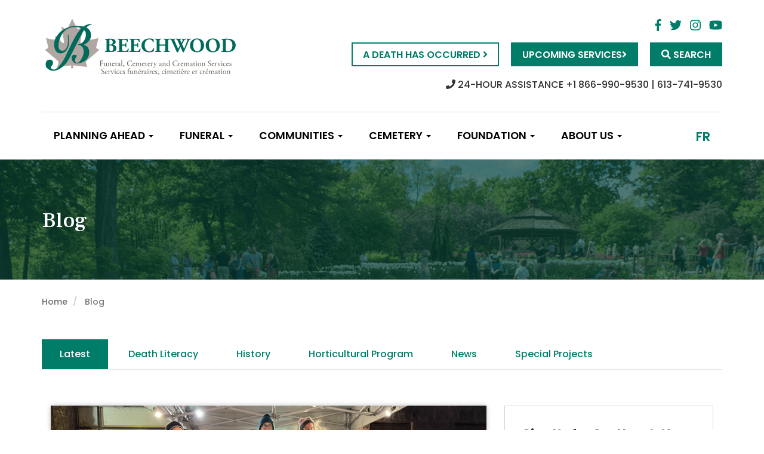

--- FILE ---
content_type: text/html; charset=UTF-8
request_url: https://www.beechwoodottawa.ca/en/blog?cat=23&page=5
body_size: 9961
content:
<!DOCTYPE html>
<html  lang="en" dir="ltr" prefix="og: https://ogp.me/ns#">
	<head>
		<meta charset="utf-8" />
<link rel="canonical" href="https://www.beechwoodottawa.ca/en/blog" />
<meta name="abstract" content="Cemetery, Funeral and Cremation Services." />
<meta property="og:site_name" content="Beechwood" />
<meta property="og:type" content="website" />
<meta property="og:url" content="https://www.beechwoodottawa.ca/en/blog" />
<meta property="og:title" content="Blog" />
<meta property="og:image:width" content="360" />
<meta property="og:image:height" content="470" />
<meta name="twitter:card" content="summary_large_image" />
<meta name="twitter:site" content="@beechwoodottawa" />
<meta name="twitter:title" content="Blog" />
<meta name="twitter:url" content="https://www.beechwoodottawa.ca/en/blog" />
<meta name="Generator" content="Drupal 9 (https://www.drupal.org); Commerce 2" />
<meta name="MobileOptimized" content="width" />
<meta name="HandheldFriendly" content="true" />
<meta name="viewport" content="width=device-width, initial-scale=1.0" />
<script type="application/ld+json">{
    "@context": "https://schema.org",
    "@graph": [
        {
            "@type": "WebPage",
            "@id": "https://www.beechwoodottawa.ca/en/blog",
            "breadcrumb": {
                "@type": "BreadcrumbList",
                "itemListElement": [
                    {
                        "@type": "ListItem",
                        "position": 1,
                        "name": "Home",
                        "item": "https://www.beechwoodottawa.ca/en"
                    }
                ]
            },
            "description": "Blog",
            "author": {
                "@type": "Person",
                "logo": {
                    "@type": "ImageObject",
                    "representativeOfPage": "True"
                }
            },
            "inLanguage": "en"
        },
        {
            "@type": "WebSite",
            "name": "Beechwood",
            "url": "https://www.beechwoodottawa.ca/en",
            "publisher": {
                "@type": "Organization",
                "url": "https://www.beechwoodottawa.ca/en",
                "logo": {
                    "@type": "ImageObject",
                    "representativeOfPage": "True",
                    "url": "https://beechwoodottawa.ca/themes/beechwood/images/beechwood-logo-large.png"
                }
            }
        }
    ]
}</script>
<link rel="icon" href="/sites/default/files/beechwood-favicon.png" type="image/png" />
<link rel="alternate" hreflang="en" href="https://www.beechwoodottawa.ca/en/blog" />
<link rel="alternate" hreflang="fr" href="https://www.beechwoodottawa.ca/fr/blog" />
<script src="/sites/default/files/google_tag/primary/google_tag.script.js?t66t5o" defer></script>

		<title>Blog | Beechwood</title>
		<link rel="stylesheet" media="all" href="/modules/contrib/commerce/modules/cart/css/commerce_cart.layout.css?t66t5o" />
<link rel="stylesheet" media="all" href="/core/modules/system/css/components/align.module.css?t66t5o" />
<link rel="stylesheet" media="all" href="/core/modules/system/css/components/fieldgroup.module.css?t66t5o" />
<link rel="stylesheet" media="all" href="/core/modules/system/css/components/container-inline.module.css?t66t5o" />
<link rel="stylesheet" media="all" href="/core/modules/system/css/components/clearfix.module.css?t66t5o" />
<link rel="stylesheet" media="all" href="/core/modules/system/css/components/details.module.css?t66t5o" />
<link rel="stylesheet" media="all" href="/core/modules/system/css/components/hidden.module.css?t66t5o" />
<link rel="stylesheet" media="all" href="/core/modules/system/css/components/item-list.module.css?t66t5o" />
<link rel="stylesheet" media="all" href="/core/modules/system/css/components/js.module.css?t66t5o" />
<link rel="stylesheet" media="all" href="/core/modules/system/css/components/nowrap.module.css?t66t5o" />
<link rel="stylesheet" media="all" href="/core/modules/system/css/components/position-container.module.css?t66t5o" />
<link rel="stylesheet" media="all" href="/core/modules/system/css/components/progress.module.css?t66t5o" />
<link rel="stylesheet" media="all" href="/core/modules/system/css/components/reset-appearance.module.css?t66t5o" />
<link rel="stylesheet" media="all" href="/core/modules/system/css/components/resize.module.css?t66t5o" />
<link rel="stylesheet" media="all" href="/core/modules/system/css/components/sticky-header.module.css?t66t5o" />
<link rel="stylesheet" media="all" href="/core/modules/system/css/components/system-status-counter.css?t66t5o" />
<link rel="stylesheet" media="all" href="/core/modules/system/css/components/system-status-report-counters.css?t66t5o" />
<link rel="stylesheet" media="all" href="/core/modules/system/css/components/system-status-report-general-info.css?t66t5o" />
<link rel="stylesheet" media="all" href="/core/modules/system/css/components/tablesort.module.css?t66t5o" />
<link rel="stylesheet" media="all" href="/core/modules/system/css/components/tree-child.module.css?t66t5o" />
<link rel="stylesheet" media="all" href="/core/modules/views/css/views.module.css?t66t5o" />
<link rel="stylesheet" media="all" href="/core/modules/layout_discovery/layouts/onecol/onecol.css?t66t5o" />
<link rel="stylesheet" media="all" href="/modules/contrib/commerce/modules/cart/css/commerce_cart.theme.css?t66t5o" />
<link rel="stylesheet" media="all" href="https://cdn.jsdelivr.net/npm/bootstrap@3.4.1/dist/css/bootstrap.css" integrity="sha256-0XAFLBbK7DgQ8t7mRWU5BF2OMm9tjtfH945Z7TTeNIo=" crossorigin="anonymous" />
<link rel="stylesheet" media="all" href="https://cdn.jsdelivr.net/npm/@unicorn-fail/drupal-bootstrap-styles@0.0.2/dist/3.4.0/8.x-3.x/drupal-bootstrap.css" integrity="sha512-j4mdyNbQqqp+6Q/HtootpbGoc2ZX0C/ktbXnauPFEz7A457PB6le79qasOBVcrSrOBtGAm0aVU2SOKFzBl6RhA==" crossorigin="anonymous" />
<link rel="stylesheet" media="all" href="https://cdnjs.cloudflare.com/ajax/libs/slick-carousel/1.8.1/slick.min.css" />
<link rel="stylesheet" media="all" href="https://cdnjs.cloudflare.com/ajax/libs/slick-carousel/1.8.1/slick-theme.min.css" />
<link rel="stylesheet" media="all" href="/themes/custom/beechwood/css/init.css?t66t5o" />
<link rel="stylesheet" media="all" href="/themes/custom/beechwood/css/init2.css?t66t5o" />
<link rel="stylesheet" media="all" href="/themes/custom/beechwood/css/main.css?t66t5o" />

		<script src="https://use.fontawesome.com/releases/v5.0.13/js/all.js" defer crossorigin="anonymous"></script>
<script src="https://use.fontawesome.com/releases/v5.0.13/js/v4-shims.js" defer crossorigin="anonymous"></script>

		<!--<link rel="stylesheet" href="https://use.typekit.net/djf1eqp.css">-->
		<link href="https://fonts.googleapis.com/css?family=Frank+Ruhl+Libre:400,500,700,900|Poppins:300,300i,400,400i,500,500i,600,600i,700,700i,800,800i,900,900i" rel="stylesheet">
		<meta name="facebook-domain-verification" content="79rrmdp398ksk44u934944duuluelo" />
	</head>
    <!-- Global site tag (gtag.js) - Google Analytics -->
  <script async src="https://www.googletagmanager.com/gtag/js?id=UA-138210210-1"></script>
  <script>
    window.dataLayer = window.dataLayer || [];
    
    function gtag(){dataLayer.push(arguments);}

    gtag('js', new Date());
    gtag('config', 'UA-138210210-1');
  </script>
	<body class="node-1606 page-blog path-node page-node-type-page has-glyphicons">
		<a href="#main-content" class="visually-hidden focusable skip-link">
			Skip to main content
		</a>
		
		  <div class="dialog-off-canvas-main-canvas" data-off-canvas-main-canvas>
    


<!-- used when mobile nav is toggled -->
<div class="nav-overlay"></div>

<!-- begin search overlay-->
<div class="site-search">
  <span class="close-search">Hide this</span>
  <div class="centered-vh">
    <form action="/search" method="get" id="search-block-form" accept-charset="UTF-8" data-drupal-form-fields="edit-keys">
      <label>Search Beechwood Cemetery</label>
      <input type="text" data-drupal-selector="edit-keys" id="edit-keys" name="keys" required>
      <input type="submit" value="Search" id="edit-submit" data-drupal-selector="edit-submit">
      <p>If you require assistance, please <a href="/contact-us">contact us</a>.</p>
    </form>
  </div>
</div><!-- #search overlay -->
    <!-- begin header -->
<header class="site-header">
    <a href="/en"><img src="https://www.beechwoodottawa.ca/themes/custom/beechwood/images/beechwood-logo.svg" class="site-logo" alt="Beechwood Cemetery"></a>
  <a href="/en"><img src="https://www.beechwoodottawa.ca/themes/custom/beechwood/images/beechwood-logo-mobile.svg" class="site-mobile-logo" alt="Beechwood Cemetery"></a>
    <div class="quick-connect-links">
    <a href="https://www.facebook.com/BeechwoodCemetery/" class="beechwood-social-link"><i class="fab fa-facebook-f"></i></a>
    <a href="https://twitter.com/beechwoodottawa" class="beechwood-social-link"><i class="fab fa-twitter"></i></a>
    <a href="https://www.instagram.com/beechwoodcemetery/" class="beechwood-social-link"><i class="fab fa-instagram"></i></a>
    <a href="https://www.youtube.com/channel/UCGjcUB_gqE--0GxnER4zqxA/featured" class="beechwood-social-link"><i class="fab fa-youtube"></i></a>
  </div>
  <div class="site-header-ctas">
    <span id="langToggleMobile"><a href="#">FR</a></span>
    <span id="toggleMenu"><i class="fas fa-bars"></i> <span class="no-phone">Menu</span></span>     
    <span class="site-header-cta" id="toggleSearch"><a href="#"><i class="fas fa-search"></i> <span class="no-phone">Search</span></a></span>
          <span class="site-header-cta desktop-only"><a href="/en/services">Upcoming Services<i class="fa fa-angle-right"></i></a></span>
      <span class="site-header-cta white-button"><a href="/en/death-has-occured">A Death Has Occurred <i class="fa fa-angle-right"></i></a></span>
      </div>
  <div class="phone-number-header">
    <p><a href="tel:613-741-9530"><i class="fas fa-phone"></i> 24-HOUR ASSISTANCE +1 866-990-9530 | 613-741-9530</a></p>
  </div>
</header><!-- #header -->

<!-- begin main menu -->
<nav class="main-nav" aria-label="Main Navigation" role="navigation">
  <span class="close-nav">+</span>
  <div class="centered-vh">
      <div class="region region-navigation">
    <nav role="navigation" aria-labelledby="block-mainnavigation-2-menu" id="block-mainnavigation-2" data-block-plugin-id="menu_block:main">
            
    

        <div id="header-mobile-links">
  <span class="site-header-cta-mobile-green"><a href="/en/death-has-occured">A Death Has Occurred <i class="fa fa-angle-right"></i></a></span>
  <span class="site-header-cta-mobile-white"><a href="/en/services">Upcoming Services <i class="fa fa-angle-right"></i></a></span>
</div>

      <ul block="block-mainnavigation-2" class="menu menu--main nav">
                      <li class="expanded dropdown first">
                                                                    <a href="/en/prearrangements" class="dropdown-toggle" data-toggle="dropdown" data-drupal-link-system-path="node/57">Planning Ahead <span class="caret"></span></a>
                        <ul block="block-mainnavigation-2" class="dropdown-menu">
                      <li class="first">
                                        <a href="/en/prearrangements" data-drupal-link-system-path="node/57">Prearrangements</a>
              </li>
                      <li class="last">
                                        <a href="/en/planning-ahead/switching-your-plans-beechwood" data-drupal-link-system-path="node/58">Switching your plans to Beechwood</a>
              </li>
        </ul>
  
              </li>
                      <li class="expanded dropdown">
                                                                    <a href="/en/funeral/choices-when-planning-remembrance" class="dropdown-toggle" data-toggle="dropdown" data-drupal-link-system-path="node/59">Funeral <span class="caret"></span></a>
                        <ul block="block-mainnavigation-2" class="dropdown-menu">
                      <li class="first">
                                        <a href="/en/funeral/beechwood-funeral-pricelist" data-drupal-link-system-path="node/3117">Beechwood Funeral Pricelist</a>
              </li>
                      <li>
                                        <a href="/en/funeral/beechwood-executor-advisor-program" data-drupal-link-system-path="node/2965">Beechwood Executor Advisor Program</a>
              </li>
                      <li>
                                        <a href="/en/funeral/choices-when-planning-remembrance" data-drupal-link-system-path="node/59">Choices When Planning a Remembrance</a>
              </li>
                      <li>
                                        <a href="/en/funeral/cremation" data-drupal-link-system-path="node/115">Cremation</a>
              </li>
                      <li>
                                        <a href="/en/funeral/funeral-casket-selection-and-burials" data-drupal-link-system-path="node/118">Funeral Casket Selection and Burials</a>
              </li>
                      <li>
                                        <a href="/en/funeral/commemorative-options" data-drupal-link-system-path="node/125">Commemorative Options</a>
              </li>
                      <li>
                                        <a href="/en/funeral/facilities" data-drupal-link-system-path="node/60">Facilities</a>
              </li>
                      <li>
                                        <a href="/en/funeral/receptions-and-room-rentals" data-drupal-link-system-path="node/120">Receptions and Room Rentals</a>
              </li>
                      <li>
                                        <a href="/en/funeral/funeral-traditions" data-drupal-link-system-path="node/121">Funeral Traditions</a>
              </li>
                      <li>
                                        <a href="/en/funeral/beechwood-grief-companion-workbook" data-drupal-link-system-path="node/10701">Beechwood Grief Companion Workbook</a>
              </li>
                      <li class="last">
                                        <a href="/en/funeral/glossary" data-drupal-link-system-path="node/5061">Glossary</a>
              </li>
        </ul>
  
              </li>
                      <li class="expanded dropdown">
                                                                    <a href="/en/communities" class="dropdown-toggle" data-toggle="dropdown" data-drupal-link-system-path="node/11">Communities <span class="caret"></span></a>
                        <ul block="block-mainnavigation-2" class="dropdown-menu">
                      <li class="first">
                                        <a href="/en/communities/cultural-communities" title="Communautés" data-drupal-link-system-path="node/21">Cultural Communities</a>
              </li>
                      <li>
                                        <a href="/en/communities/defence-and-security-services" data-drupal-link-system-path="node/72">Defence and Security Services</a>
              </li>
                      <li class="last">
                                        <a href="/en/communities/member-organizations" data-drupal-link-system-path="node/3444">Member organizations</a>
              </li>
        </ul>
  
              </li>
                      <li class="expanded dropdown">
                                                                    <a href="/en/cemetery" title="Description of clisho." class="dropdown-toggle" data-toggle="dropdown" data-drupal-link-system-path="node/56">Cemetery <span class="caret"></span></a>
                        <ul block="block-mainnavigation-2" class="dropdown-menu">
                      <li class="first">
                                        <a href="/en/cemetery/beechwood-cemetery-pricelist" data-drupal-link-system-path="node/3169">Beechwood Cemetery Pricelist</a>
              </li>
                      <li>
                                        <a href="/en/cemetery/beechwood-executor-advisor-program" data-drupal-link-system-path="node/3414">Beechwood Executor Advisor Program</a>
              </li>
                      <li>
                                        <a href="/en/cemetery/burial-options" data-drupal-link-system-path="node/53">Burial Options</a>
              </li>
                      <li>
                                        <a href="/en/cemetery/urn-selection-burial-options" data-drupal-link-system-path="node/117">Urn Selection &amp; Burial Options</a>
              </li>
                      <li>
                                        <a href="/en/cemetery/monuments-memorialization-options" data-drupal-link-system-path="node/55">Monuments &amp; Memorialization Options</a>
              </li>
                      <li>
                                        <a href="/en/cemetery/cemetery-faqs" data-drupal-link-system-path="node/139">Cemetery FAQs</a>
              </li>
                      <li>
                                        <a href="/en/cemetery/cemetery-rules-regulations-and-quick-reference-guides" data-drupal-link-system-path="node/123">Cemetery Rules, Regulations and Quick Reference Guides</a>
              </li>
                      <li class="last">
                                        <a href="/en/cemetery/beechwood-grief-companion-workbook" data-drupal-link-system-path="node/10716">The Beechwood Grief Companion Workbook</a>
              </li>
        </ul>
  
              </li>
                      <li class="expanded dropdown">
                                                                    <a href="/en/foundation/foundation" class="dropdown-toggle" data-toggle="dropdown" data-drupal-link-system-path="node/78">Foundation <span class="caret"></span></a>
                        <ul block="block-mainnavigation-2" class="dropdown-menu">
                      <li class="first">
                                        <a href="/en/foundation/foundation" data-drupal-link-system-path="node/78">The Foundation</a>
              </li>
                      <li>
                                        <a href="/en/donation" data-drupal-link-system-path="node/842">Donate to Beechwood</a>
              </li>
                      <li>
                                        <a href="/en/foundation/history" data-drupal-link-system-path="node/73">History</a>
              </li>
                      <li>
                                        <a href="/en/foundation/tour-beechwood" data-drupal-link-system-path="node/77">Tour Beechwood</a>
              </li>
                      <li>
                                        <a href="/en/blog?cat=23" data-drupal-link-query="{&quot;cat&quot;:&quot;23&quot;}" data-drupal-link-system-path="node/1606">Beechwood Blog</a>
              </li>
                      <li>
                                        <a href="/en/foundation/events" data-drupal-link-system-path="node/23">Events</a>
              </li>
                      <li>
                                        <a href="/en/foundation/horticultural-and-green-programs" data-drupal-link-system-path="node/137">Horticultural and Green Programs</a>
              </li>
                      <li>
                                        <a href="/en/foundation/beechwood-way" data-drupal-link-system-path="node/81">The Beechwood Way</a>
              </li>
                      <li>
                                        <a href="/en/foundation/national-cemetery-canada" data-drupal-link-system-path="node/76">The National Cemetery of Canada</a>
              </li>
                      <li>
                                        <a href="/en/foundation/reconciling-history-program-beechwood-cemetery" title="Beechwood Cemetery Foundation have collaborated with the Indigenous community to create the Reconciling History program." data-drupal-link-system-path="node/756">Reconciling History Program</a>
              </li>
                      <li class="last">
                                        <a href="/en/foundation/under-maple-leaf-respecting-canadian-flag" data-drupal-link-system-path="node/9860">Under the Maple Leaf – Respecting the Canadian Flag</a>
              </li>
        </ul>
  
              </li>
                      <li class="expanded dropdown last">
                                                                    <a href="/en/about-us" title="Description of br." class="dropdown-toggle" data-toggle="dropdown" data-drupal-link-system-path="node/8">About Us <span class="caret"></span></a>
                        <ul block="block-mainnavigation-2" class="dropdown-menu">
                      <li class="first">
                                        <a href="/en/about-us/board-directors" data-drupal-link-system-path="node/9">Board of Directors</a>
              </li>
                      <li>
                                        <a href="/en/about-us/staff" data-drupal-link-system-path="node/49">Staff</a>
              </li>
                      <li>
                                        <a href="/en/about-us/bylaws-and-licenses" data-drupal-link-system-path="node/3124">By-Laws and Licenses</a>
              </li>
                      <li>
                                        <a href="/en/about-us/map-directions-and-hours" data-drupal-link-system-path="node/51">Map and Directions</a>
              </li>
                      <li>
                                        <a href="/en/about-us/mission" data-drupal-link-system-path="node/45">Mission, Vision and Values</a>
              </li>
                      <li>
                                        <a href="/en/privacy-policy" data-drupal-link-system-path="node/1130">Privacy Policy</a>
              </li>
                      <li>
                                        <a href="/en/about-us/accessibility-feedback" data-drupal-link-system-path="node/8055">Accessibility Feedback</a>
              </li>
                      <li>
                                        <a href="/en/about-us/location-request" data-drupal-link-system-path="node/3208">Location Request</a>
              </li>
                      <li class="last">
                                        <a href="/en/about-us/careers" title="Join our team" data-drupal-link-system-path="node/2939">Careers</a>
              </li>
        </ul>
  
              </li>
        </ul>
  

<div id="footer-mobile-links">
  <div class="header-cart">
    <section data-block-plugin-id="commerce_cart" class="block block-commerce-cart clearfix">
  
    

      <div class="cart--cart-block">
  <div class="cart-block--summary">
    <a class="cart-block--link__expand" href="/en/cart">
              <div class="cart-icon"><i class="fa fa-shopping-cart"></i> <span class="cart-block--summary__count">CART</span></div>
          </a>
  </div>
</div>

  </section>


  </div>
  <div class="estore-link"><a href="/en/beechwood-store"><i class="fa fa-tag"></i> store</a></div>
  <div class="social-links">
    <a href="https://www.facebook.com/BeechwoodCemetery/" class="beechwood-social-link-mobile"><i class="fab fa-facebook-f"></i></a>
    <a href="https://twitter.com/beechwoodottawa" class="beechwood-social-link-mobile"><i class="fab fa-twitter"></i></a>
    <a href="https://www.instagram.com/beechwoodcemetery/" class="beechwood-social-link-mobile"><i class="fab fa-instagram"></i></a>
    <a href="https://www.youtube.com/channel/UCGjcUB_gqE--0GxnER4zqxA/featured" class="beechwood-social-link-mobile"><i class="fab fa-youtube"></i></a>
  </div>
</div>
  </nav>

  </div>

  </div>
  <span id="langToggle">
          <div class="region region-utility">
    <section class="language-switcher-language-url site-lang-toggle block block-language block-language-blocklanguage-interface clearfix" id="block-languageswitcher" role="navigation" data-block-plugin-id="language_block:language_interface">
  
    

      <ul class="links" block="block-languageswitcher"><li hreflang="en" data-drupal-link-query="{&quot;cat&quot;:&quot;23&quot;,&quot;page&quot;:&quot;5&quot;}" data-drupal-link-system-path="node/1606" class="en is-active"><a href="/en/blog?cat=23&amp;page=5" class="language-link is-active" hreflang="en" data-drupal-link-query="{&quot;cat&quot;:&quot;23&quot;,&quot;page&quot;:&quot;5&quot;}" data-drupal-link-system-path="node/1606">en</a></li><li hreflang="fr" data-drupal-link-query="{&quot;cat&quot;:&quot;23&quot;,&quot;page&quot;:&quot;5&quot;}" data-drupal-link-system-path="node/1606" class="fr"><a href="/fr/blog?cat=23&amp;page=5" class="language-link" hreflang="fr" data-drupal-link-query="{&quot;cat&quot;:&quot;23&quot;,&quot;page&quot;:&quot;5&quot;}" data-drupal-link-system-path="node/1606">fr</a></li></ul>
  </section>


  </div>

      </span>
</nav><!-- #main menu -->
  
<div class="page-header-wrapper">
  <div class="container">
            <div class="region region-title-header">
        <h1 class="page-header">
<span>Blog</span>
</h1>


  </div>

      </div>
</div>
  <div role="main" class="main-container container js-quickedit-main-content">
    <div class="row">
                  <div class="col-sm-12" role="heading">
        <div class="region region-header">
        <ol class="breadcrumb">
          <li >
                  <a href="/en">Home</a>
              </li>
          <li  class="active">
                  Blog
              </li>
      </ol>


  </div>

    </div>
  
                              <aside class="col-sm-3" role="complementary">
              <div class="region region-sidebar-first">
    <section class="views-element-container block block-views block-views-blocknews-events-block-1 clearfix" id="block-views-block-news-events-block-1" data-block-plugin-id="views_block:news_events-block_1">
  
    

      <div block="block-views-block-news-events-block-1" class="form-group"><div class="view view-news-events view-id-news_events view-display-id-block_1 js-view-dom-id-64d84f4fe55ec73f7cc5f68b194ac70adc8fcde8d0179889959b64f6db35bd6d">
  
    
      
      <div class="view-content">
          <div class="views-row"></div>
    <div class="views-row"></div>

    </div>
  
          </div>
</div>

  </section>


  </div>

          </aside>
              
                  <section class="col-sm-9">

                                      <div class="highlighted">  <div class="region region-highlighted">
    <section class="views-element-container block block-views block-views-blockcategory-list-block-1 clearfix" id="block-views-block-category-list-block-1" data-block-plugin-id="views_block:category_list-block_1">
  
    

      <div block="block-views-block-category-list-block-1" class="form-group"><div class="view view-category-list view-id-category_list view-display-id-block_1 js-view-dom-id-90f8fb1b54b6f2913c4ae5b81d3ba63c7fe6a20a594dbb891de4e28512d3691d">
  
    
      
      <div class="view-content">
      
<div class="cats-list">
    <a class="cat-head" href="/en/blog">Latest</a>
	<a class="cat-head" href="?cat=20">Death Literacy</a>

	<a class="cat-head" href="?cat=21">History</a>

	<a class="cat-head" href="?cat=22">Horticultural Program</a>

	<a class="cat-head" href="?cat=23">News</a>

	<a class="cat-head" href="?cat=24">Special Projects</a>

</div>



    </div>
  
          </div>
</div>

  </section>

<div data-drupal-messages-fallback class="hidden"></div>

  </div>
</div>
                  
                
                          <a id="main-content"></a>
          <div class="main-content-inner">
			<div class="col-sm-12 col-md-8">
	              <div class="region region-content">
      <article data-history-node-id="1606" role="article" class="page full clearfix">

  
    

  
  <div class="content">
      <div class="layout layout--onecol">
    <div  class="layout__region layout__region--content">
      
    </div>
  </div>

  </div>

</article>

<section class="views-element-container block block-views block-views-blockfeatured-post-block-1 clearfix" id="block-views-block-featured-post-block-1" data-block-plugin-id="views_block:featured_post-block_1">
  
    

      <div block="block-views-block-featured-post-block-1" class="form-group"><div class="view view-featured-post view-id-featured_post view-display-id-block_1 js-view-dom-id-6d0da9df9768aebbddf25c6cf3796333493b61a1bad26f11d6cd82e3368edc8f">
  
    
      
      <div class="view-content">
          <div class="views-row"><a href="/en/blog/heartfelt-evening-light-and-reflection-beechwoods-31st-annual-christmas-candlelight-service" class="block-featured">
		<div class="featured"><img class="img-responsive" src="/sites/default/files/CandlelightServiceOttawaUChoirJanuary2026.jpeg" /></div>
		<div class="padder">
			<div class="cat-single">News </div>
			<div class="title">A Heartfelt Evening of Light and Reflection: Beechwood’s 31st Annual Christmas Candlelight Service </div>
			<div class="author">By <span></span> | December 09, 2025 </div>
		</div>
</a>
</div>

    </div>
  
          </div>
</div>

  </section>

<section class="views-element-container block block-views block-views-blockblog-posts-in-category-block-1 clearfix" id="block-views-block-blog-posts-in-category-block-1" data-block-plugin-id="views_block:blog_posts_in_category-block_1">
  
    

      <div block="block-views-block-blog-posts-in-category-block-1" class="form-group"><div class="view view-blog-posts-in-category view-id-blog_posts_in_category view-display-id-block_1 js-view-dom-id-c4fd66cbb03992349a7a70b83825ee5bfe140079e0d37123395df2847215a2ce">
  
    
      
      <div class="view-content">
        <div class="col-md-6 col-sm-12">
  <a href="/en/blog/honoring-legacy-celebrating-second-annual-pan-american-day" class="block-featured half-col">
  	<div class="featured" style="background-image: url(/sites/default/files/pan-am-2-e1716996318245.jpeg);"></div>
  		<div class="padder">
  		  <div class="cat-single">News </div>
  			<div class="title">Honoring the Legacy: Celebrating Second Annual Pan American Day </div>
  			<div class="author">May 30, 2024</div>
  	</div>
  </a>
</div>
  <div class="col-md-6 col-sm-12">
  <a href="/en/blog/beechwood-way-spring-2024-vol-28" class="block-featured half-col">
  	<div class="featured" style="background-image: url(/sites/default/files/BW.JPG);"></div>
  		<div class="padder">
  		  <div class="cat-single">News </div>
  			<div class="title">The Beechwood Way - Spring 2024 - Vol. 28 </div>
  			<div class="author">May 16, 2024</div>
  	</div>
  </a>
</div>
  <div class="col-md-6 col-sm-12">
  <a href="/en/blog/6-places-see-tulips-ottawa-gatineau-spring" class="block-featured half-col">
  	<div class="featured" style="background-image: url(/sites/default/files/1.JPG);"></div>
  		<div class="padder">
  		  <div class="cat-single">News </div>
  			<div class="title">6 places to see the tulips in Ottawa-Gatineau this spring </div>
  			<div class="author">May 10, 2024</div>
  	</div>
  </a>
</div>
  <div class="col-md-6 col-sm-12">
  <a href="/en/blog/beechwood-bite-bite-sized-tours-cemetery" class="block-featured half-col">
  	<div class="featured" style="background-image: url(/sites/default/files/AHT_2023.JPG);"></div>
  		<div class="padder">
  		  <div class="cat-single">News </div>
  			<div class="title">The Beechwood Bite - Bite sized tours of the cemetery </div>
  			<div class="author">May 07, 2024</div>
  	</div>
  </a>
</div>
  <div class="col-md-6 col-sm-12">
  <a href="/en/blog/how-dogs-walkers-saved-cemetery-congressional-cemetery-story" class="block-featured half-col">
  	<div class="featured" style="background-image: url(/sites/default/files/image00008.jpeg);"></div>
  		<div class="padder">
  		  <div class="cat-single">News </div>
  			<div class="title">How Dogs Walkers Saved the Cemetery – a Congressional Cemetery Story. </div>
  			<div class="author">May 06, 2024</div>
  	</div>
  </a>
</div>
  <div class="col-md-6 col-sm-12">
  <a href="/en/blog/celebrating-latin-american-heritage-latin-american-soldiers-committee" class="block-featured half-col">
  	<div class="featured" style="background-image: url(/sites/default/files/pan%20am.PNG);"></div>
  		<div class="padder">
  		  <div class="cat-single">News </div>
  			<div class="title">Celebrating Latin American Heritage with the Latin American Soldiers Committee </div>
  			<div class="author">April 18, 2024</div>
  	</div>
  </a>
</div>
  <div class="col-md-6 col-sm-12">
  <a href="/en/blog/pm-trudeau-and-gabriel-attal-attend-veterans-ceremony-beechwood" class="block-featured half-col">
  	<div class="featured" style="background-image: url(/sites/default/files/435010764_2431379920380257_681217384136649412_n.jpg);"></div>
  		<div class="padder">
  		  <div class="cat-single">News </div>
  			<div class="title">PM Trudeau and Gabriel Attal attend veterans ceremony at Beechwood </div>
  			<div class="author">April 11, 2024</div>
  	</div>
  </a>
</div>
  <div class="col-md-6 col-sm-12">
  <a href="/en/blog/brand-new-columbarium-niche-options-national-military-cemetery" class="block-featured half-col">
  	<div class="featured" style="background-image: url(/sites/default/files/nmc%203.JPG);"></div>
  		<div class="padder">
  		  <div class="cat-single">News </div>
  			<div class="title">Brand-new columbarium niche options for the  National Military Cemetery </div>
  			<div class="author">March 28, 2024</div>
  	</div>
  </a>
</div>
  <div class="col-md-6 col-sm-12">
  <a href="/en/blog/beechwood-way-winter-2024-vol-27" class="block-featured half-col">
  	<div class="featured" style="background-image: url(/sites/default/files/cover%20photo.JPG);"></div>
  		<div class="padder">
  		  <div class="cat-single">News </div>
  			<div class="title">Beechwood Way - Winter 2024 - Vol 27 </div>
  			<div class="author">March 19, 2024</div>
  	</div>
  </a>
</div>
  <div class="col-md-6 col-sm-12">
  <a href="/en/blog/ottawa-great-unveiling-heart-and-history-canadas-capital" class="block-featured half-col">
  	<div class="featured" style="background-image: url(/sites/default/files/FEB-06-SHOWCASE-BEECHWOOD-e1707165051660-1536x864.jpg);"></div>
  		<div class="padder">
  		  <div class="cat-single">News </div>
  			<div class="title">Ottawa The Great: Unveiling the heart and history of Canada’s capital </div>
  			<div class="author">February 07, 2024</div>
  	</div>
  </a>
</div>

    </div>
  
        <nav class="pager-nav text-center" role="navigation" aria-labelledby="pagination-heading">
    <h4 id="pagination-heading" class="visually-hidden">Pagination</h4>
    <ul class="pagination js-pager__items">

                    <li class="pager__item pager__item--first">
          <a href="?cat=23&amp;page=0" title="Go to first page" rel="first">
            <span class="visually-hidden">First page</span>
            <span aria-hidden="true">« First</span>
          </a>
        </li>
      
                    <li class="pager__item pager__item--previous">
          <a href="?cat=23&amp;page=4" title="Go to previous page" rel="prev">
            <span class="visually-hidden">Previous page</span>
            <span aria-hidden="true">‹ Previous</span>
          </a>
        </li>
      
                    <li class="pager__item">
                                          <a href="?cat=23&amp;page=1" title="Go to page 2">
            <span class="visually-hidden">
              Page
            </span>2</a>
        </li>
              <li class="pager__item">
                                          <a href="?cat=23&amp;page=2" title="Go to page 3">
            <span class="visually-hidden">
              Page
            </span>3</a>
        </li>
              <li class="pager__item">
                                          <a href="?cat=23&amp;page=3" title="Go to page 4">
            <span class="visually-hidden">
              Page
            </span>4</a>
        </li>
              <li class="pager__item">
                                          <a href="?cat=23&amp;page=4" title="Go to page 5">
            <span class="visually-hidden">
              Page
            </span>5</a>
        </li>
              <li class="pager__item is-active active">
                                          <a href="?cat=23&amp;page=5" title="Current page">
            <span class="visually-hidden">
              Current page
            </span>6</a>
        </li>
              <li class="pager__item">
                                          <a href="?cat=23&amp;page=6" title="Go to page 7">
            <span class="visually-hidden">
              Page
            </span>7</a>
        </li>
              <li class="pager__item">
                                          <a href="?cat=23&amp;page=7" title="Go to page 8">
            <span class="visually-hidden">
              Page
            </span>8</a>
        </li>
              <li class="pager__item">
                                          <a href="?cat=23&amp;page=8" title="Go to page 9">
            <span class="visually-hidden">
              Page
            </span>9</a>
        </li>
              <li class="pager__item">
                                          <a href="?cat=23&amp;page=9" title="Go to page 10">
            <span class="visually-hidden">
              Page
            </span>10</a>
        </li>
      
                    <li class="pager__item pager__item--next">
          <a href="?cat=23&amp;page=6" title="Go to next page" rel="next">
            <span class="visually-hidden">Next page</span>
            <span aria-hidden="true">Next ›</span>
          </a>
        </li>
      
                  <li class="pager__item pager__item--last">
        <a href="?cat=23&amp;page=18" title="Go to last page" rel="last">
          <span class="visually-hidden">Last page</span>
          <span aria-hidden="true">Last »</span>
        </a>
      </li>
      
    </ul>
  </nav>

          </div>
</div>

  </section>


  </div>

			</div>
			<div class="col-sm-12 col-md-4">
	              <div class="region region-sidebar-second">
    <section id="block-subscribesidebarblogblock" class="block block-block-content block-block-content360b9930-286e-4d59-920b-da55c745aaa9 clearfix" data-block-plugin-id="block_content:360b9930-286e-4d59-920b-da55c745aaa9">
  
    

      
            <div class="field field--name-body field--type-text-with-summary field--label-hidden field--item"><p>Sign Up for Our Newsletter</p>
<!--[if lte IE 8]>
<script charset="utf-8" type="text/javascript" src="//js.hsforms.net/forms/v2-legacy.js"></script>
<![endif]--><script charset="utf-8" type="text/javascript" src="//js.hsforms.net/forms/v2.js"></script><script>
  hbspt.forms.create({
                portalId: "4651095",
                formId: "ab16abbf-493b-458b-99e5-c099c32b8f11"
});
</script></div>
      
  </section>

<section class="views-element-container block block-views block-views-blockcall-to-action-block-2 clearfix" id="block-views-block-call-to-action-block-2-2" data-block-plugin-id="views_block:call_to_action-block_2">
  
    

      <div block="block-views-block-call-to-action-block-2-2" class="form-group"><div class="view view-call-to-action view-id-call_to_action view-display-id-block_2 js-view-dom-id-2dbbf52f3b53133197c29d6a4ebf8c9f7e3d6670abc9b65a6379aaa225714142">
  
    
      
      <div class="view-content">
          <div class="views-row">
            <div class="field field--name-field-featured-image field--type-image field--label-hidden field--item">  <img loading="lazy" src="/sites/default/files/featured-preplanning.jpg" width="800" height="600" alt="A mother and daughter discussing funeral prearrangements | Beechwood Cemetery" class="img-responsive" />

</div>
      
            <div class="field field--name-field-cta-title field--type-string field--label-hidden field--item">Don&#039;t leave the great celebration of your life until the last minute</div>
      
            <div class="field field--name-body field--type-text-with-summary field--label-hidden field--item"><p>Help ease the burden on you, your family, and loved ones by pre-planning your funeral. Our free eBook is your guide to one of the most important decisions in your life.</p>
</div>
      
            <div class="field field--name-field-cta-link field--type-link field--label-hidden field--item"><a href="https://landing.beechwoodottawa.ca/funeral-planning-ebook-offer">Get the eBook</a></div>
      </div>

    </div>
  
          </div>
</div>

  </section>


  </div>

			</div>

            <!-- begin social sharing buttons -->
<br class="clearfix">
<a name="share-this"></a>
<div class="sharing-buttons">
	<span>Share this:</span>
    <a href="https://twitter.com/share?url=https://www.beechwoodottawa.ca/en/blog&amp;text=Blog" target="_blank" class="tweetIt"><i class="fab fa-twitter"></i></a>
    <a href="http://www.facebook.com/sharer.php?u=https://www.beechwoodottawa.ca/en/blog" target="_blank" class="facebookIt"><i class="fab fa-facebook-f"></i></a>
    <a href="http://pinterest.com/pin/create/link/?url=https://www.beechwoodottawa.ca/en/blog" target="_blank" class="pinIt"><i class="fab fa-pinterest-p"></i></a>
    <a href="mailto:" target="_blank" class="emailIt"><i class="fas fa-envelope"></i></a>
</div><!-- # social sharing buttons -->
          </div>
              </section>
    </div>
  </div>

<!-- begin footer -->
<footer class="footer" role="contentinfo">
  <div class="footer-top-donate">
    <div class="container">
      <h2>Donate to Beechwood</h2>
      <p>The Beechwood Cemetery Foundation operates on a not-for-profit basis and is not publicly funded. We need your support to fund the diverse community projects and programs that assist in maintaining Beechwood as a National Historic Site and the National Cemetery of Canada, ensuring that this historic property will be maintained in the highest order for centuries to come.</p>
      <span class="button"><a href="/en/donation">Donate Now <i class="fa fa-angle-right"></i></a></span>
    </div>
  </div>
  <div class="footer-top">
    <div class="container">
      <div class="row">
        <div class="col-md-8">
          <div class="find-us">
            <div class="row">
              <div class="col-md-5">
                <div class="find-us-links">
                  <div class="find-us-top">
  <h2>Get in Touch</h2>
  <!--<div class="social">
    <ul>
      <li>
        <a href="#">
          <i class="fa fa-facebook"></i>
          <span class="sr-only">Facebook</span>
        </a>
      </li>
      <li>
        <a href="#">
          <i class="fa fa-twitter"></i>
          <span class="sr-only">Twitter</span>
        </a>
      </li>
      <li>
        <a href="#">
          <i class="fa fa-instagram"></i>
          <span class="sr-only">Instagram</span>
        </a>
      </li>
    </ul>
  </div>-->
</div>
<div class="find-us-bottom">
  <ul>
    <li>
      <a href=tel:613-741-9530>
        <span class="icon">
          <i class="fa fa-phone"></i>
          <span class="sr-only">Telephone</span>
        </span>
        <span class="text">
          613-741-9530
        </span>
      </a>
    </li>
    <li>
      <a href="mailto:info@beechwoodottawa.ca">
        <span class="icon">
          <i class="fas fa-envelope"></i>
          <span class="sr-only">Email</span>
        </span>
        <span class="text">
          info@beechwoodottawa.ca
        </span>
      </a>
    </li>
    <li>
      <a href="mailto:info@beechwood.ca">
        <span class="icon">
          <i class="fas fa-map-marker-alt"></i>
          <span class="sr-only">Location</span>
        </span>
        <span class="text">
          280 Beechwood Ave., <br>
          Ottawa, ON K1L 8A6 <br>
          Canada
        </span>
      </a>
    </li>
  </ul>
  <span class="button"><a href="https://www.google.ca/maps/dir/45.4098944,-75.7088256/Beechwood+Cemetery/@45.4277061,-75.7255917,13z/data=!3m1!4b1!4m9!4m8!1m1!4e1!1m5!1m1!1s0x4cce053ae0082529:0xfd74b89116837e6b!2m2!1d-75.6665396!2d45.4448085">Get Directions <i class="fa fa-angle-right"></i></a></span>
</div>
                </div>
              </div>
              <div class="col-md-7">
               <div class="newsletter-signup">
                  <h2>Sign Up for Our Newsletter</h2>
                  <p>Subscribe and learn more about our services and news about the Beechwood Foundation.</p>
                  <!--<form id="footer-signup">
                    <label for="email">Enter your email address:</label>
                    <input type="email" name="email" id="" required>
                    <input type="submit" value="Sign up">
                  </form>-->
                  <!--[if lte IE 8]>
                  <script charset="utf-8" type="text/javascript" src="//js.hsforms.net/forms/v2-legacy.js"></script>
                  <![endif]-->
                  <script charset="utf-8" type="text/javascript" src="//js.hsforms.net/forms/v2.js"></script>
                  <script>
                    hbspt.forms.create({
                    portalId: "4651095",
                    formId: "ab16abbf-493b-458b-99e5-c099c32b8f11"
                  });
                  </script>
                  <p class="privacy-link"><a href="/privacy-policy">Read our Privacy Policy <i class="fa fa-angle-right"></i></a></p>
                </div>
              </div>
            </div>
          </div>
        </div>
        <div class="col-md-4">
          <div class="quick-links">
            <h2>Navigation</h2>
                            <div class="region region-footer-quicklinks">
    <nav role="navigation" aria-labelledby="block-footerquicklinks-menu" id="block-footerquicklinks" data-block-plugin-id="menu_block:footer-quick-links">
            
    

        
      <ul block="block-footerquicklinks" class="menu menu--footer-quick-links nav">
                      <li class="first">
                                        <a href="/en/prearrangements" data-drupal-link-system-path="node/57">Planning Ahead</a>
              </li>
                      <li>
                                        <a href="/en/funeral/choices-when-planning-remembrance" data-drupal-link-system-path="node/59">Funeral</a>
              </li>
                      <li>
                                        <a href="/en/communities" data-drupal-link-system-path="node/11">Communities</a>
              </li>
                      <li>
                                        <a href="/en/cemetery" data-drupal-link-system-path="node/56">Cemetery</a>
              </li>
                      <li>
                                        <a href="/en/foundation/foundation" data-drupal-link-system-path="node/78">Foundation</a>
              </li>
                      <li>
                                        <a href="/en/about-us" data-drupal-link-system-path="node/8">About Us</a>
              </li>
                      <li class="last">
                                        <a href="https://www.beechwoodottawa.ca/en/about-us/bylaws-and-licenses">By-Laws and Licenses</a>
              </li>
        </ul>
  

  </nav>

  </div>

                      </div>
        </div>
      </div>
    </div>
  </div>
  <!-- begin footer bottom -->
  <div class="footer-bottom">
    <div class="container">
      <div class="copyright">
        <ul>
          <li>&copy;2026 All rights reserved</li>
          <li><a href="/contact-us">Contact Us</a></li>
          <li><a href="/privacy-policy">Privacy Policy</a></li>
        </ul>
        <div class="footer-social-links">
          <a href="https://www.facebook.com/BeechwoodCemetery/"><i class="fa fa-facebook"></i></a>
          <a href="https://twitter.com/beechwoodottawa"><i class="fa fa-twitter"></i></a>
          <a href="https://www.instagram.com/beechwoodcemetery/"><i class="fa fa-instagram"></i></a>
          <a href="https://www.youtube.com/channel/UCGjcUB_gqE--0GxnER4zqxA/featured"><i class="fab fa-youtube"></i></a>
        </div>
      </div>
    </div>
  </div><!-- #footer bottom --> 
</footer><!-- #footer -->
  </div>

		
		<script type="application/json" data-drupal-selector="drupal-settings-json">{"path":{"baseUrl":"\/","scriptPath":null,"pathPrefix":"en\/","currentPath":"node\/1606","currentPathIsAdmin":false,"isFront":false,"currentLanguage":"en","currentQuery":{"cat":"23","page":"5"}},"pluralDelimiter":"\u0003","suppressDeprecationErrors":true,"bootstrap":{"forms_has_error_value_toggle":1,"modal_animation":1,"modal_backdrop":"true","modal_focus_input":1,"modal_keyboard":1,"modal_select_text":1,"modal_show":1,"modal_size":"","popover_enabled":1,"popover_animation":1,"popover_auto_close":1,"popover_container":"body","popover_content":"","popover_delay":"0","popover_html":0,"popover_placement":"right","popover_selector":"","popover_title":"","popover_trigger":"click","tooltip_enabled":1,"tooltip_animation":1,"tooltip_container":"body","tooltip_delay":"0","tooltip_html":0,"tooltip_placement":"auto left","tooltip_selector":"","tooltip_trigger":"hover"},"ajax":[],"user":{"uid":0,"permissionsHash":"ea26402c2267ad5e0520bc37473c318306d5dc71fe7d2240ef451cf46435999e"}}</script>
<script src="/core/assets/vendor/jquery/jquery.min.js?v=3.6.0"></script>
<script src="/core/assets/vendor/underscore/underscore-min.js?v=1.13.3"></script>
<script src="/core/misc/polyfills/element.matches.js?v=9.4.8"></script>
<script src="/core/misc/polyfills/object.assign.js?v=9.4.8"></script>
<script src="/core/assets/vendor/once/once.min.js?v=1.0.1"></script>
<script src="/core/assets/vendor/jquery-once/jquery.once.min.js?v=2.2.3"></script>
<script src="/core/misc/drupalSettingsLoader.js?v=9.4.8"></script>
<script src="/core/misc/drupal.js?v=9.4.8"></script>
<script src="/core/misc/drupal.init.js?v=9.4.8"></script>
<script src="/core/misc/debounce.js?v=9.4.8"></script>
<script src="/modules/custom/beechwood_flower_store/js/beechwood.store.settings.js?t66t5o"></script>
<script src="https://cdn.jsdelivr.net/npm/bootstrap@3.4.1/dist/js/bootstrap.js" integrity="sha256-29KjXnLtx9a95INIGpEvHDiqV/qydH2bBx0xcznuA6I=" crossorigin="anonymous"></script>
<script src="/themes/contrib/bootstrap/js/drupal.bootstrap.js?t66t5o"></script>
<script src="/themes/contrib/bootstrap/js/attributes.js?t66t5o"></script>
<script src="/themes/contrib/bootstrap/js/theme.js?t66t5o"></script>
<script src="https://cdnjs.cloudflare.com/ajax/libs/slick-carousel/1.8.1/slick.min.js"></script>
<script src="/themes/custom/beechwood/js/jquery.matchHeight-min.js?v=1.x"></script>
<script src="/themes/custom/beechwood/js/jquery-cookie.js?v=1.x"></script>
<script src="/themes/custom/beechwood/js/init.js?t66t5o"></script>
<script src="/core/misc/jquery.once.bc.js?v=9.4.8"></script>
<script src="/themes/contrib/bootstrap/js/popover.js?t66t5o"></script>
<script src="/themes/contrib/bootstrap/js/tooltip.js?t66t5o"></script>
<script src="/core/misc/form.js?v=9.4.8"></script>
<script src="/themes/contrib/bootstrap/js/misc/form.js?t66t5o"></script>
<script src="/modules/contrib/commerce/modules/cart/js/commerce_cart.js?v=9.4.8"></script>

		<!-- Hotjar Tracking Code for http://www.beechwoodottawa.ca -->
		<script>
		(function(h,o,t,j,a,r){
		h.hj=h.hj||function(){(h.hj.q=h.hj.q||[]).push(arguments)};
		h._hjSettings={hjid:594885,hjsv:6};
		a=o.getElementsByTagName('head')[0];
		r=o.createElement('script');r.async=1;
		r.src=t+h._hjSettings.hjid+j+h._hjSettings.hjsv;
		a.appendChild(r);
		})(window,document,'https://static.hotjar.com/c/hotjar-','.js?sv=');
		</script>
		<!-- End Hotjar Tracking Code for http://www.beechwoodottawa.ca -->
		<!-- Start of HubSpot Embed Code -->
		<script type="text/javascript" id="hs-script-loader" async defer src="//js.hs-scripts.com/4651095.js"></script>
		<!-- End of HubSpot Embed Code -->
    <!-- Event snippet for Submit lead form on donation page conversion page
    In your html page, add the snippet and call gtag_report_conversion when someone clicks on the chosen link or button. -->
    <script>
      function gtag_report_conversion(url) {
        var callback = function () {
          if (typeof(url) != 'undefined') {
            window.location = url;
          }
        };
        gtag('event', 'conversion', {
            'send_to': 'AW-440427164/1MgoCNWZrsICEJzFgdIB',
            'event_callback': callback
        });
        return false;
      }
    </script>
	</body>
</html>


--- FILE ---
content_type: text/css
request_url: https://www.beechwoodottawa.ca/themes/custom/beechwood/css/init.css?t66t5o
body_size: 9920
content:
.path-frontpage .homepage-featured-content, .path-frontpage .homepage-section-links, .path-frontpage .homepage-quote, .path-frontpage .homepage-learn-more {
  padding: 130px 0; }

article.people .people-content-wrapper h2 {
  position: relative;
  padding-bottom: 25px;
  margin-bottom: 25px; }
  article.people .people-content-wrapper h2:after {
    width: 50px;
    height: 4px;
    background: #007d68;
    position: absolute;
    left: 0;
    bottom: 0;
    content: ''; }

body {
  font-family: "poppins", -apple-system, BlinkMacSystemFont, "Segoe UI", Roboto, Helvetica, Arial, sans-serif, "Apple Color Emoji", "Segoe UI Emoji", "Segoe UI Symbol" !important;
  font-size: 16px;
  line-height: 24px;
  -webkit-font-smoothing: antialiased;
  font-weight: 500; }

h1, h2, h3, h4, h5, h6 {
  font-family: 'Playfair Display', serif;
  font-weight: normal;
  -webkit-font-smoothing: antialiased;
  font-weight: 500 !important;
  text-transform: lowercase; }
  h1:first-letter, h2:first-letter, h3:first-letter, h4:first-letter, h5:first-letter, h6:first-letter {
    text-transform: uppercase; }
  h1 strong, h2 strong, h3 strong, h4 strong, h5 strong, h6 strong {
    font-weight: 500 !important; }

a {
  color: #007d68; }

h2 {
  font-size: 32px;
  line-height: 1.25em;
  margin: 30px 0 15px 0; }

h2.line.under {
  margin: 0 0 20px 0; }

h2.line.under:after {
  display: block;
  width: 40px;
  content: '';
  margin: 20px 0 0 0;
  border-bottom: 5px solid #007d68; }

h2.center {
  text-align: center; }

h2.line.under.center:after {
  margin: 20px auto 0 auto; }

.top-padding {
  padding: 40px 0 0 0; }

p {
  line-height: 1.6em;
  margin: 0 0 25px 0; }

#block-homepagequote p {
  font: 400 1.15em 'Playfair Display',georgia,serif;
  line-height: 1.5em;
  margin: 0; }

.content li {
  line-height: 1.6em;
  padding: 4px 0; }

.btn.btn-primary {
  background: #007d68;
  border-radius: 0;
  text-transform: uppercase;
  padding: 15px 30px;
  color: #fff;
  border: none; }
  .btn.btn-primary:hover {
    background: #4987b3; }

.btn.disabled, .btn[disabled], fieldset[disabled] .btn {
  cursor: default;
}

.more-link {
  text-align: center; }
  .more-link a {
    background: #4987b3;
    color: #fff;
    padding: 15px 50px 15px 50px;
    font-size: 16px;
    text-align: center;
    display: inline-block;
    margin-top: 50px;
    text-transform: uppercase;
    position: relative;
    transition: all 0.3s ease-in-out; }
    .more-link a .fa, .more-link a svg {
      display: inline-block;
      margin-left: 10px;
      transition: all 0.3s ease-in-out; }
    .more-link a:hover {
      padding: 15px 45px 15px 50px;
      background: #3a6c8f;
      text-decoration: none; }
      .more-link a:hover .fa, .more-link a:hover svg {
        margin-left: 15px; }

.read-more, .more-link a, a.card-url, a.learn-more {
  font-family: 'futura-pt' !important; }

body {
  margin-top: 0; }

.card {
  border: 1px solid #d2d2d2;
  overflow: hidden;
  padding: 25px; }
  .card h2 {
    margin-top: 0; }
  .card .card-image img {
    display: block;
    width: 100%; }
  .card .card-body {
    padding: 30px; }
    .card .card-body h2 {
      font-weight: bold;
      font-size: 16px;
      margin-bottom: 20px;
      margin-top: 0;
      line-height: 20px; }
    .card .card-body .card-body-text {
      padding-bottom: 30px;
      border-bottom: 1px solid #d2d2d2;
      margin-bottom: 30px; }
      .card .card-body .card-body-text p {
        margin-bottom: 0 !important; }
    .card .card-body .card-body-link a.btn.btn-primary {
      background: transparent;
      padding: 0;
      margin: 0;
      color: #007d68;
      text-transform: uppercase;
      display: block;
      text-align: left; }
      .card .card-body .card-body-link a.btn.btn-primary svg, .card .card-body .card-body-link a.btn.btn-primary .fa {
        margin-left: 10px;
        display: inline-block;
        transition: all 0.3s ease-in-out; }
      .card .card-body .card-body-link a.btn.btn-primary:hover svg, .card .card-body .card-body-link a.btn.btn-primary:hover .fa {
        margin-left: 15px; }
  .card.card-documents .card-body .card-body-text {
    border: none;
    margin-bottom: 0;
    padding-bottom: 0; }
  .card.card-documents .card-body-link {
    padding-top: 30px;
    margin-top: 30px; }
    .card.card-documents .card-body-link a {
      position: relative; }
      .card.card-documents .card-body-link a:after {
        position: absolute;
        top: -30px;
        left: 0;
        width: 100%;
        height: 1px;
        background: #d2d2d2;
        content: ''; }
      .card.card-documents .card-body-link a:hover svg, .card.card-documents .card-body-link a:hover .fa {
        margin-left: 10px !important;
        transform: translateY(5px); }
  .view .card {
    margin-bottom: 30px; }
  .card.card-person {
    border: none; }
    .card.card-person .card-body {
      padding: 30px 0; }

.title-bg-red {
  background: #007d68;
  padding: 140px 0 320px 0;
  color: #fff;
  text-align: center;
  margin-bottom: -180px; }
  @media (max-width: 767px) {
    .title-bg-red {
      padding: 30px 0 220px 0; } }

.section-title h2 {
  text-transform: uppercase;
  font-weight: bold;
  text-align: center; }

.title-underline {
  text-align: center; }
  .title-underline h2 {
    width: 80%;
    display: inline-block;
    padding-bottom: 30px;
    margin-bottom: 30px;
    border-bottom: 1px solid #000; }

section {
  position: relative; }

::selection {
  background: #007d68;
  color: #fff; }

ul.tabs--primary.nav.nav-tabs {
  border: none; }
  ul.tabs--primary.nav.nav-tabs li {
    margin-bottom: 0; }
    ul.tabs--primary.nav.nav-tabs li a {
      background: #fff;
      font-family: futura-pt, sans-serif;
      color: #000;
      border-radius: 0;
      padding: 15px 50px;
      text-transform: uppercase;
      margin-right: 0;
      border: none;
      border-right: 1px solid #007d68; }
      ul.tabs--primary.nav.nav-tabs li a:hover {
        background: #007d68;
        color: #fff; }
    ul.tabs--primary.nav.nav-tabs li.active a {
      background: #007d68;
      color: #fff; }
    ul.tabs--primary.nav.nav-tabs li:last-child a {
      border-right: none; }

ul.pagination li.active a, ul.pagination li.active span, ul.pagination li.active a:visited, ul.pagination li.active a:hover, ul.pagination li.active span:hover {
  background: #007d68;
  color: #fff;
  border-color: #007d68; }

ul.pagination li a {
  padding: 10px 18px;
  color: #007d68;
  border-radius: 0 !important; }
  ul.pagination li a:hover {
    background: #4987b3;
    color: #fff;
    border-color: #4987b3; }

ol.breadcrumb {
  background: transparent;
  padding: 25px 0;
  color: #6d6d6d;
  border-bottom: 1px solid #e7e7e7;
  border-radius: 0;
  margin-bottom: 25px;
  font-size: 12px; }
  ol.breadcrumb li a {
    color: #6d6d6d; }

.death-occured-widget {
  position: relative;
  background: #007d68;
  color: #fff;
  padding: 40px 0; }

.close-death-widget {
  position: absolute;
  top: 25px;
  right: 30px;
  display: inline-block;
  font: 500 0.8em 'Poppins',helvetica,sans-serif;
  color: #fff;
  text-transform: uppercase;
  padding: 8px 11px;
  border: 1px solid #fff;
  cursor: pointer; }

:hover.close-death-widget {
  color: #007d68;
  background: #fff;
  border: 1px solid #fff; }

.hide-death-widget {
  display: none; }

header .header-top {
  border-bottom: 1px solid #d2d2d2;
  padding: 14px 0 0;
  color: #6a6a6a; }
  header .header-top .assistance-numbers {
    font-size: 14px; }
    header .header-top .assistance-numbers a {
      padding: 0 8px;
      color: #6a6a6a; }
  header .header-top .utility-menu .social, header .header-top .utility-menu .lang-toggle {
    font-size: 14px;
    text-transform: uppercase; }
    header .header-top .utility-menu .social a, header .header-top .utility-menu .lang-toggle a {
      padding: 0 8px;
      color: #6a6a6a; }
      header .header-top .utility-menu .social a.is-active, header .header-top .utility-menu .lang-toggle a.is-active {
        color: #007d68; }
  header .header-top .utility-menu .social, header .header-top .utility-menu .lang-toggle, header .header-top .utility-menu .death-occured {
    float: left;
    margin-left: 20px; }
    header .header-top .utility-menu .social ul, header .header-top .utility-menu .lang-toggle ul, header .header-top .utility-menu .death-occured ul {
      list-style: none;
      margin: 0;
      padding: 0; }
      header .header-top .utility-menu .social ul li, header .header-top .utility-menu .lang-toggle ul li, header .header-top .utility-menu .death-occured ul li {
        float: left;
        padding: 0; }
  header .header-top .utility-menu .death-occured a.btn.btn-primary {
    margin-top: -14px; }

header .header-bottom {
  padding: 15px 0; }
  header .header-bottom .navbar-nav li a {
    color: #000;
    padding: 20px;
    margin-top: 13px;
    position: relative;
    overflow: hidden;
    background: transparent;
    text-transform: uppercase;
    font-weight: 500;
    font-size: 15px; }
    header .header-bottom .navbar-nav li a:after {
      height: 2px;
      width: 100%;
      position: absolute;
      bottom: 0;
      left: -100%;
      content: '';
      background: #007d68;
      transition: all 0.3s ease-in-out; }
    header .header-bottom .navbar-nav li a:hover {
      color: #007d68; }
      header .header-bottom .navbar-nav li a:hover:after {
        left: 0; }

.page-header-wrapper {
  background: url("../images/optimized/basic-page-header.png") no-repeat 50% 50%;
  background-size: cover;
  padding: 65px 0 90px 0;
  color: #fff; }
  .page-header-wrapper h1 {
    border: none; }

.navbar-header {
  float: right; }

footer.footer {
  margin: 140px 0 0;
  padding: 0;
  border: 0; }
  footer.footer .footer-top {
    background: #2a2a2a;
    padding: 80px 0; }
    footer.footer .footer-top .find-us {
      background: #007d68;
      color: #fff; }
      footer.footer .footer-top .find-us .find-us-links {
        padding: 40px; }
        footer.footer .footer-top .find-us .find-us-links a {
          color: #fff; }
        footer.footer .footer-top .find-us .find-us-links .find-us-top h2, footer.footer .footer-top .find-us .find-us-links .find-us-top .social {
          display: inline-block;
          font-size: 1.6em;
          line-height: 32px;
          margin: 0 10px 25px 0; }
        footer.footer .footer-top .find-us .find-us-links .find-us-top .social {
          margin: 0; }
        footer.footer .footer-top .find-us .find-us-links .find-us-top ul {
          list-style: none;
          margin: 0;
          padding: 0; }
          footer.footer .footer-top .find-us .find-us-links .find-us-top ul li {
            margin: 0 5px 0;
            padding: 0;
            float: left;
            font-size: 0.83em;
            line-height: 17px; }
          footer.footer .footer-top .find-us .find-us-links .find-us-top ul li a:hover {
            color: #000;
            text-decoration: none; }
        footer.footer .footer-top .find-us .find-us-links .find-us-bottom ul {
          list-style: none;
          margin: 0;
          padding: 0; }
          footer.footer .footer-top .find-us .find-us-links .find-us-bottom ul li {
            display: block;
            font-size: 0.9em;
            margin: 0;
            padding: 15px 0;
            border-bottom: 1px solid #006453; }
            footer.footer .footer-top .find-us .find-us-links .find-us-bottom ul li .icon {
              display: inline-block;
              vertical-align: top; }
            footer.footer .footer-top .find-us .find-us-links .find-us-bottom ul li .text {
              display: inline-block;
              padding: 0 0 0 12px; }
          footer.footer .footer-top .find-us .find-us-links .find-us-bottom ul li:first-of-type {
            padding: 0 0 15px 0; }
          footer.footer .footer-top .find-us .find-us-links .find-us-bottom ul li:last-of-type {
            padding: 15px 0 0 0;
            border-bottom: none; }
          footer.footer .footer-top .find-us .find-us-links .find-us-bottom ul li a:hover {
            color: #000;
            text-decoration: none; }
      footer.footer .footer-top .find-us .map {
        right: 0;
        position: relative; }
        footer.footer .footer-top .find-us .map img {
          width: 500px; }
    footer.footer .footer-top .quick-links ul {
      columns: 2; }
      footer.footer .footer-top .quick-links ul li a {
        padding-left: 0;
        padding-right: 0;
        color: #fff; }
        footer.footer .footer-top .quick-links ul li a:hover {
          background: transparent;
          color: #007d68; }
  footer.footer .footer-bottom {
    background: #212121;
    color: #fff;
    padding: 25px 0;
    font-size: 14px; }
  footer.footer .newsletter-signup {
    position: relative;
    margin: 25px 0 0 0;
    padding: 0;
    border: none; }
    footer.footer .newsletter-signup label {
      display: none; }
    footer.footer .newsletter-signup input[type=email] {
      float: left;
      display: block;
      width: 260px;
      height: 48px;
      font: 400 0.87em 'Poppins',helvetica,sans-serif;
      color: #000;
      margin: 0;
      padding: 0 10px;
      background: #fff;
      border: 1px solid #fff; }
    footer.footer .newsletter-signup input[type=submit] {
      float: left;
      display: block;
      width: 100px;
      height: 48px;
      font: 400 0.87em 'Poppins',helvetica,sans-serif;
      color: #fff;
      text-transform: uppercase;
      margin: 0;
      padding: 0;
      background: #007d68;
      border: 1px solid #007d68; }
      footer.footer .newsletter-signup input[type=submit]:hover, footer.footer .newsletter-signup input[type=submit]:active, footer.footer .newsletter-signup input[type=submit]:focus {
        background: #006453;
        border: 1px solid #006453;
        color: #fff; }
    footer.footer .newsletter-signup ::-webkit-input-placeholder {
      color: #6a6a6a; }
    footer.footer .newsletter-signup :-moz-placeholder {
      /* Firefox 18- */
      color: #6a6a6a; }
    footer.footer .newsletter-signup ::-moz-placeholder {
      /* Firefox 19+ */
      color: #6a6a6a; }
    footer.footer .newsletter-signup :-ms-input-placeholder {
      color: #6a6a6a; }
    @media (min-width: 992px) and (max-width: 1199px) {
      footer.footer .newsletter-signup input[type=email] {
        float: none;
        width: 100%;
        margin: 0 0 10px 0; }
      footer.footer .newsletter-signup input[type=submit] {
        float: none; } }
  @media (min-width: 992px) and (max-width: 1199px) {
    footer.footer .col-md-5 {
      width: 100%; }
    footer.footer .map {
      display: none; } }
  @media (max-width: 991px) {
    footer.footer .find-us {
      width: 100%;
      margin: 0 0 25px 0; }
    footer.footer .map {
      display: none; } }

.sidebar-menu {
  background: #007d68;
  padding: 30px 0;
  overflow: hidden;
  margin-bottom: 30px;
  margin-top: -30px; }
  .sidebar-menu ul {
    list-style: none;
    margin: 0;
    padding: 0;
    float: none;
    width: 100%; }
    .sidebar-menu ul li {
      float: none;
      display: block;
      width: 100%; }
      .sidebar-menu ul li a {
        color: #fff;
        display: block;
        width: 100%;
        padding: 15px 30px;
        text-transform: lowercase; }
        .sidebar-menu ul li a:first-letter {
          text-transform: uppercase; }
        .sidebar-menu ul li a:hover, .sidebar-menu ul li a:active, .sidebar-menu ul li a:focus {
          background: #006453;
          color: #fff; }
      .sidebar-menu ul li.active a {
        background: #006453;
        color: #fff; }
  .sidebar-menu select {
    display: none; }

  #block-mainnavigation {
    display: none;
  }

.region-sidebar-first .card {
  margin-bottom: 30px; }

@media (min-width: 992px) and (max-width: 1199px) {
  .col-sm-3 {
    width: 30%; } }

@media (max-width: 991px) {
  .col-sm-3 {
    width: 35%; } }

@media (max-width: 767px) {
  .col-sm-3 {
    width: 100%; }
  .sidebar-menu ul {
    display: none; }
  .sidebar-menu select {
    display: block;
    width: 85%;
    font: 400 1em 'Poppins',helvetica,sans-serif;
    margin: 0 auto; } }
  @media (min-width: 768px) {
    #block-mainnavigation {
      display: block;
    }
  }

.view-call-to-action {
  border: 1px solid #d2d2d2;
  padding-bottom: 25px; }
  .view-call-to-action .field--name-field-cta-title {
    padding: 25px 25px 0 25px;
    font-size: 24px;
    font-family: 'Playfair Display', serif;
    color: #007d68;
    margin-bottom: 15px; }
  .view-call-to-action .field--name-body, .view-call-to-action .field--name-field-cta-link {
    padding: 0 25px; }
  .view-call-to-action a {
    margin-top: 15px;
    display: block; }

.main-content-inner {
  padding-left: 50px; }

@media (min-width: 992px) and (max-width: 1199px) {
  .main-content-inner {
    padding-left: 0; } }

@media (min-width: 768px) and (max-width: 991px) {
  .main-content-inner {
    padding-left: 0; } }

@media (max-width: 991px) {
  .main-content-inner {
    padding-left: 0; } }

@media (max-width: 767px) {
  .main-content-inner {
    padding-left: 0; } }

article.page {
  padding-top: 30px; }
  article.page .field--name-field-featured-image {
    border-bottom: 8px solid #007d68;
    margin-bottom: 30px;
    margin-top: 30px; }
    article.page .field--name-field-featured-image img {
      width: 100%; }
  article.page .row {
    padding-top: 40px;
    padding-bottom: 40px; }
    article.page .row h2, article.page .row h3, article.page .row h4, article.page .row h5, article.page .row h6 {
      margin-top: 0; }

@media (min-width: 992px) and (max-width: 1199px) {
  .col-sm-9 {
    width: 70%; } }

@media (max-width: 991px) {
  .col-sm-9 {
    width: 65%; } }

@media (max-width: 767px) {
  .col-sm-9 {
    width: 100%; } }

.path-frontpage .region-homepage-slideshow {
  position: relative;
  top: auto;
  left: auto;
  height: auto;
  width: auto; }

.path-frontpage .slick__arrow {
  display: none !important; }

.path-frontpage .homepage-slider {
  position: relative; }
  .path-frontpage .homepage-slider .col-md-6.col-md-push-3 {
    position: absolute;
    z-index: 99;
    top: 300px; }
  .path-frontpage .homepage-slider:before {
    position: absolute;
    top: 0;
    left: 0;
    width: 100%;
    height: 100%;
    background: rgba(0, 0, 0, 0.3);
    content: ''; }
  .path-frontpage .homepage-slider h1 {
    position: relative;
    z-index: 1;
    font-size: 3em;
    text-align: center;
    color: #fff;
    text-shadow: 0 0 20px #000; }

.path-frontpage .homepage-services .services-inner {
  background: #007d68;
  border-radius: 10px;
  padding: 45px;
  color: #fff;
  margin-top: -59px;
  margin-bottom: -59px;
  position: relative;
  z-index: 9;
  overflow: hidden; }
  .path-frontpage .homepage-services .services-inner h2 {
    font-size: 26px;
    margin: 0; }
  .path-frontpage .homepage-services .services-inner a {
    color: #fff; }

.path-frontpage .homepage-featured-content {
  padding-top: 189px;
  background: #f7f7f7; }

.path-frontpage .homepage-section-links {
  background: #fff;
  padding-bottom: 0; }

.path-frontpage .communities-section {
  position: relative;
  height: 1080px; }
  .path-frontpage .communities-section h2.line.under {
    margin: 0 0 100px 0; }

.path-frontpage .communities-home-bg {
  position: absolute;
  bottom: 0;
  left: 0;
  width: 53%;
  height: 765px;
  background: #000 url(../images/optimized/beechwood-lowres1.jpg) no-repeat center center fixed;
  -webkit-background-size: cover;
  -moz-background-size: cover;
  -o-background-size: cover;
  background-size: cover;
  z-index: 3; }
  .path-frontpage .communities-home-bg .summary {
    position: absolute;
    top: 115px;
    left: 400px;
    width: 375px;
    color: #fff; }
    .path-frontpage .communities-home-bg .summary h2 {
      font: 400 1.8em 'Playfair Display',serif;
      margin: 0 0 20px 0; }
      .path-frontpage .communities-home-bg .summary h2:after {
        display: block;
        width: 50px;
        content: '';
        margin: 20px 0 0 0;
        border-bottom: 4px solid #007d68; }
    .path-frontpage .communities-home-bg .summary p {
      font: 400 1em 'Poppins',sans-serif; }

.path-frontpage .block-views-blockcommunities-religions-cemeteries-block-1 {
  z-index: 8; }
  .path-frontpage .block-views-blockcommunities-religions-cemeteries-block-1 .col-lg-4 {
    position: relative;
    margin: 0 0 30px 0; }

.path-frontpage .homepage-sections-items {
  float: right;
  width: 970px;
  margin: 150px 0 0 0;
  z-index: 8; }
  .path-frontpage .homepage-sections-items .sixth-bucket {
    position: relative;
    display: block;
    width: 305px;
    height: 214px;
    overflow: hidden; }
    .path-frontpage .homepage-sections-items .sixth-bucket:hover .teaser-label {
      height: 214px; }
      .path-frontpage .homepage-sections-items .sixth-bucket:hover .teaser-label h3 {
        line-height: 1.3em; }
    .path-frontpage .homepage-sections-items .sixth-bucket:hover .toggle-direction {
      -webkit-transform: rotate(90deg);
      -moz-transform: rotate(90deg);
      -o-transform: rotate(90deg);
      -ms-transform: rotate(90deg);
      transform: rotate(90deg); }
    .path-frontpage .homepage-sections-items .sixth-bucket .contextual-region {
      position: relative;
      height: 214px; }
    .path-frontpage .homepage-sections-items .sixth-bucket .field--name-field-featured-image {
      position: absolute;
      top: 0;
      left: 0;
      width: 305px;
      height: 214px;
      margin: 0;
      z-ndex: 6; }
    .path-frontpage .homepage-sections-items .sixth-bucket img {
      width: 305px;
      height: 214px;
      margin: 0;
      z-ndex: 6; }
    .path-frontpage .homepage-sections-items .sixth-bucket .teaser-label {
      position: absolute;
      bottom: 0;
      left: 0;
      width: 305px;
      height: 60px;
      text-align: center;
      background: #ff0084;
      transition: all 0.2s ease-in-out;
      z-index: 7; }
      .path-frontpage .homepage-sections-items .sixth-bucket .teaser-label .vertical-center {
        position: relative;
        top: auto;
        left: auto;
        transform: none; }
      .path-frontpage .homepage-sections-items .sixth-bucket .teaser-label:hover .vertical-center {
        position: absolute;
        top: 50%;
        left: 50%;
        transform: translate(-50%, -50%); }
      .path-frontpage .homepage-sections-items .sixth-bucket .teaser-label h3 {
        font-size: 0.95em;
        font-weight: 700;
        line-height: 60px;
        color: #fff;
        margin: 0; }
      .path-frontpage .homepage-sections-items .sixth-bucket .teaser-label .read-more {
        display: block;
        font: 700 0.8em 'Poppins',helvetica,sans-serif !important;
        color: #fff;
        text-transform: uppercase;
        margin: 10px 0 0 0; }
        .path-frontpage .homepage-sections-items .sixth-bucket .teaser-label .read-more svg {
          display: inline;
          vertical-align: middle;
          margin: 0 0 0 5px; }
    .path-frontpage .homepage-sections-items .sixth-bucket .toggle-direction {
      position: absolute;
      bottom: 10px;
      right: 20px;
      color: #fff;
      transition: all 0.2s ease-in-out;
      transform: rotate(-90deg);
      z-index: 7; }

.path-frontpage .homepage-quote {
  background: #fff url("../images/optimized/homepage-quote-bg.png") center center no-repeat;
  border-top: 1px solid #cccccc;
  border-bottom: 1px solid #cccccc; }
  .path-frontpage .homepage-quote .homepage-quote-inner {
    color: #000;
    padding: 0 150px;
    text-align: center;
    font-size: 30px; }

.path-frontpage .homepage-learn-more {
  background: url("../images/optimized/homepage-learnmore-bg.jpg") 50% 50% no-repeat;
  background-size: cover;
  position: relative;
  color: #fff; }
  .path-frontpage .homepage-learn-more:after {
    content: '';
    position: absolute;
    left: 0;
    top: 0;
    width: 100%;
    height: 100%;
    background: rgba(0, 0, 0, 0.81);
    z-index: 9; }
  .path-frontpage .homepage-learn-more .container {
    position: relative;
    z-index: 10; }
  .path-frontpage .homepage-learn-more .homepage-learn-more-cta {
    padding: 60px 50px;
    background: #007d68;
    margin-bottom: -200px;
    color: #fff; }
    .path-frontpage .homepage-learn-more .homepage-learn-more-cta a {
      color: #fff; }
    .path-frontpage .homepage-learn-more .homepage-learn-more-cta h2 {
      margin: 0 0 28px 0; }
    .path-frontpage .homepage-learn-more .homepage-learn-more-cta p {
      font-size: 1.1em;
      line-height: 1.5em;
      margin: 0 0 2px 0; }
      .path-frontpage .homepage-learn-more .homepage-learn-more-cta p:last-of-type {
        font-weight: 700;
        margin: 0; }

.region-homepage-featured-items {
  margin: 65px 0 0 0; }
  .region-homepage-featured-items #views-bootstrap-featured-blocks-block-1 .col {
    position: relative;
    width: 31%;
    margin: 0 2% 0 0;
    padding: 30px;
    background: #fff;
    box-shadow: 0 0 10px #d2d2d2;
    overflow: hidden; }
    .region-homepage-featured-items #views-bootstrap-featured-blocks-block-1 .col:last-of-type {
      margin: 0; }
    .region-homepage-featured-items #views-bootstrap-featured-blocks-block-1 .col .image {
      margin: -30px 0 20px -30px; }
      .region-homepage-featured-items #views-bootstrap-featured-blocks-block-1 .col .image img {
        width: 390px;
        max-width: 390px;
        margin: 0; }
    .region-homepage-featured-items #views-bootstrap-featured-blocks-block-1 .col .title {
      font: 700 1.3em 'Playfair Display',serif;
      margin: 0 0 17px 0; }
    .region-homepage-featured-items #views-bootstrap-featured-blocks-block-1 .col .body {
      font-size: 0.83em;
      margin: 0 0 20px 0;
      padding: 0 0 20px 0;
      border-bottom: 1px solid #d2d2d2; }
    .region-homepage-featured-items #views-bootstrap-featured-blocks-block-1 .col .url a {
      font-size: 0.83em;
      font-weight: 600;
      text-transform: uppercase;
      color: #007d68; }

@media (max-width: 767px) {
  #views-bootstrap-featured-blocks-block-1 .col {
    float: none;
    width: 90% !important;
    margin: 0 auto 30px auto !important; }
    #views-bootstrap-featured-blocks-block-1 .col:last-of-type {
      margin: 0 auto !important; }
    #views-bootstrap-featured-blocks-block-1 .col .image img {
      width: 100%;
      max-width: 100%; } }

.homepage-sections-items .views-row {
  position: relative;
  float: left;
  width: 32%;
  height: 220px;
  margin: 0 2% 2% 0;
  overflow: hidden;
  z-index: 3; }
  .homepage-sections-items .views-row:nth-of-type(3n) {
    float: right;
    margin: 0 0 2% 0; }
  .homepage-sections-items .views-row .field--name-field-featured-image {
    position: absolute;
    top: 0;
    left: 0;
    overflow: hidden;
    z-index: 3; }
    .homepage-sections-items .views-row .field--name-field-featured-image img {
      width: 507px;
      height: 220px;
      margin: 0; }
  .homepage-sections-items .views-row .inner-snippet {
    position: absolute;
    top: 0;
    left: 0;
    width: 100%;
    height: 100%;
    padding: 0 20px 20px 20px;
    background: url("../images/optimized/black-transp-bg.png");
    transition: all 0.2s ease-in-out;
    z-index: 5; }

.homepage-news-events {
  position: relative;
  padding: 100px 0; }
  .homepage-news-events .section-body {
    margin: 65px 0 0 0; }
  .homepage-news-events article {
    overflow: hidden; }
    .homepage-news-events article .field--name-field-featured-image {
      position: relative;
      width: 100%;
      height: auto;
      z-index: 3; }
      .homepage-news-events article .field--name-field-featured-image img {
        position: relative;
        width: 100%;
        height: auto;
        margin: 0; }
    .homepage-news-events article .field--name-field-event-date, .homepage-news-events article .field--name-field-news-date {
      position: absolute;
      top: 0;
      left: 30px;
      width: 70px;
      height: 100px;
      text-transform: uppercase;
      text-align: center;
      color: #fff;
      padding: 10px;
      background: #007d68;
      z-index: 4; }
      .homepage-news-events article .field--name-field-event-date .field--label, .homepage-news-events article .field--name-field-news-date .field--label {
        display: none; }
    .homepage-news-events article .news-events-snippet-inner {
      position: absolute;
      bottom: 0;
      left: 0;
      width: 100%;
      height: 50px;
      color: #fff;
      padding: 0 20px 20px 20px;
      background: url("../images/optimized/black-transp-bg.png");
      transition: all 0.2s ease-in-out;
      z-index: 4; }
      .homepage-news-events article .news-events-snippet-inner span {
        display: block;
        font: 700 1.1em 'Playfair Display',serif;
        line-height: 50px; }
      .homepage-news-events article .news-events-snippet-inner p {
        font-size: 0.9em;
        display: -webkit-box;
        -webkit-line-clamp: 9;
        -webkit-box-orient: vertical;
        margin: 15px 0 0 0;
        overflow: hidden; }
        .homepage-news-events article .news-events-snippet-inner p:before {
          display: block;
          width: 90px;
          content: '';
          margin: 0 0 20px 0;
          border-top: 1px solid #fff; }
      .homepage-news-events article .news-events-snippet-inner .read-more {
        display: block;
        font: 600 0.83em 'Poppins',sans-serif !important;
        text-transform: uppercase;
        color: #fff;
        margin: 20px 0 0 0; }
        .homepage-news-events article .news-events-snippet-inner .read-more .svg-inline--fa.fa-w-8 {
          display: inline;
          vertical-align: middle;
          margin: 0 0 0 5px; }
        .homepage-news-events article .news-events-snippet-inner .read-more:hover {
          color: #007d68;
          text-decoration: none; }
    .homepage-news-events article .toggle-snippet {
      position: absolute;
      bottom: 0;
      right: 20px;
      display: block;
      width: 50px;
      height: 50px;
      line-height: 50px;
      color: #fff;
      text-align: center;
      background: #007d68;
      z-index: 5; }
      .homepage-news-events article .toggle-snippet .svg-inline--fa.fa-w-8 {
        height: 50px;
        transform: rotate(-90deg);
        transition: all 0.15s ease-in-out; }
  .homepage-news-events article:hover .news-events-snippet-inner {
    height: 500px; }
  .homepage-news-events article:hover .toggle-snippet .svg-inline--fa.fa-w-8 {
    transform: rotate(90deg); }
  .homepage-news-events .home-news-two-inner .views-row article {
    position: relative;
    height: 237px; }
    .homepage-news-events .home-news-two-inner .views-row article:hover .news-events-snippet-inner {
      height: 237px; }
    .homepage-news-events .home-news-two-inner .views-row article p {
      -webkit-line-clamp: 3; }
      .homepage-news-events .home-news-two-inner .views-row article p:last-of-type {
        display: none; }
  .homepage-news-events .home-news-two-inner :last-of-type.views-row article {
    margin: 20px 0 0 0; }

/* COMMUNITIES LANDING PAGE */
.page-node-type-landing-page .main-content-inner {
  padding-left: 0; }

.page-node-type-landing-page .page-header-wrapper {
  margin-bottom: 60px; }

.community-types {
  margin-top: 60px; }
  .community-types .col a {
    display: block;
    color: #333; }
    .community-types .col a .inner {
      margin-bottom: 30px;
      box-shadow: 0 0 20px #ddd;
      overflow: hidden;
      padding: 30px;
      display: block;
      transition: all 0.3s ease-in-out; }
      .community-types .col a .inner h2 {
        font-size: 1.6em;
        margin-top: 0;
        text-align: center; }
        .community-types .col a .inner h2:after {
          display: block;
          width: 70px;
          content: '';
          margin: 20px auto 0 auto;
          border-bottom: 1px solid #ddd; }
      .community-types .col a .inner p {
        font-size: 0.9em;
        color: #6a6a6a; }
      .community-types .col a .inner .body {
        text-align: center; }
      .community-types .col a .inner .read-more {
        display: block;
        font: 700 0.85em 'Poppins',sans-serif !important;
        color: #007d68;
        text-align: center;
        text-transform: uppercase;
        margin: 10px 0 0 0; }
        .community-types .col a .inner .read-more svg {
          width: .4em;
          vertical-align: middle;
          margin: -2px 0 0 5px; }
    .community-types .col a:hover {
      text-decoration: none; }
      .community-types .col a:hover .inner {
        box-shadow: 0 0 30px #666; }

.all-communities {
  margin-top: 60px; }

/* communities/community page */
.community-religion.teaser {
  height: 158px;
  margin: 0 0 30px 0;
  padding: 20px;
  border: 1px solid #ddd;
  box-shadow: 0 0 10px #d2d2d2;
  overflow: hidden; }
  .community-religion.teaser h2 {
    font-size: 1.2em;
    margin: 0 0 10px 0; }
    .community-religion.teaser h2:after {
      display: block;
      width: 50px;
      content: '';
      margin: 10px 0 0 0;
      border-bottom: 1px solid #d2d2d2; }
  .community-religion.teaser p {
    font-size: 0.85em;
    color: #6a6a6a;
    display: -webkit-box;
    -webkit-line-clamp: 2;
    -webkit-box-orient: vertical;
    overflow: hidden; }
  .community-religion.teaser .read-more {
    display: block;
    font: 700 0.85em 'Poppins',sans-serif !important;
    color: #007d68;
    text-transform: uppercase;
    margin: 10px 0 0 0; }
    .community-religion.teaser .read-more svg {
      width: .4em;
      vertical-align: middle;
      margin: -2px 0 0 5px; }
  .community-religion.teaser .image {
    position: relative;
    float: left;
    width: 138px;
    height: 158px;
    margin: -20px 0 0 -20px;
    overflow: hidden; }
  .community-religion.teaser .inner {
    padding-left: 150px;
  }

  @media (min-width: 768px) {
    .community-religion.teaser .inner {
      padding-left: 40px;
    }
  }

.community-religion.full.clearfix .field--label {
  display: none; }

.has-bg-logo {
  padding: 85px 0 0 0;
  background: url(../images/optimized/beechwood-logo-bg.png) top center no-repeat; }

.full-width-gray {
  width: 100%;
  background: #f4f4f4; }

.pushed-up {
  margin: -90px 0; }
  .pushed-up .featured-image {
    margin-bottom: 60px; }

.title-summary {
  text-align: center; }
  .title-summary h1 {
    border: none; }
    .title-summary h1:after {
      display: block;
      width: 50px;
      content: '';
      margin: 10px auto 0 auto;
      border-bottom: 4px solid #007d68; }

.padded-bottom {
  padding: 0 0 150px 0; }

.events.teaser-2, .news.teaser-2 {
  position: relative;
  padding: 20px 20px 15px 20px;
  box-shadow: 0 0 15px #d2d2d2; }
  .events.teaser-2 .inner, .news.teaser-2 .inner {
    position: relative;
    z-index: 3; }
  .events.teaser-2 .date, .news.teaser-2 .date {
    position: absolute;
    top: 0;
    left: 8px;
    width: 70px;
    color: #fff;
    padding: 8px;
    background: #007d68;
    z-index: 4;
    font-size: 14px;
    text-align: left; }
  .events.teaser-2 .image, .news.teaser-2 .image {
    width: 246px;
    margin: -20px 0 5px -20px;
    z-index: 3; }
    .events.teaser-2 .image img, .news.teaser-2 .image img {
      width: 100%;
      margin: 0 0 10px 0; }
  .events.teaser-2 h2, .news.teaser-2 h2 {
    font-size: 1.1em;
    font-weight: 700;
    margin: 0 0 5px 0; }
  .events.teaser-2 p, .events.teaser-2 .field.field--name-body.field--type-text-with-summary.field--label-hidden.field--item, .news.teaser-2 p, .news.teaser-2 .field.field--name-body.field--type-text-with-summary.field--label-hidden.field--item {
    font-size: 0.85em;
    display: -webkit-box;
    -webkit-line-clamp: 3;
    -webkit-box-orient: vertical;
    overflow: hidden; }
  .events.teaser-2 .read-more, .news.teaser-2 .read-more {
    display: block;
    font: 700 0.85em 'Poppins',sans-serif !important;
    color: #007d68;
    text-transform: uppercase;
    margin: 15px 0 0 0;
    padding: 12px 0 0 0;
    border-top: 1px solid #d2d2d2; }
    .events.teaser-2 .read-more svg, .news.teaser-2 .read-more svg {
      width: .4em;
      vertical-align: middle;
      margin: -2px 0 0 5px; }

.all-events {
  margin-top: 60px; }

.all-news {
  margin-top: 60px; }

.service.teaser {
  position: relative;
  margin: 30px 0 0 0;
  padding: 20px;
  box-shadow: 0 0 15px #d2d2d2; }
  .service.teaser .featured-image {
    float: left;
    width: 135px;
    height: 176px;
    margin: -20px 20px -20px -5px;
    overflow: hidden; }
    .service.teaser .featured-image img {
      width: 100%;
      margin: 0; }
  .service.teaser .services-snippet {
    float: right;
    width: 390px; }
    .service.teaser .services-snippet h2 {
      font-size: 1.1em;
      font-weight: 400;
      margin: 0 0 12px 0; }
      .service.teaser .services-snippet h2:after {
        display: block;
        width: 50px;
        content: '';
        margin: 12px 0 0 0;
        border-bottom: 1px solid #6a6a6a; }
    .service.teaser .services-snippet p {
      font-size: 0.85em;
      color: #6a6a6a;
      display: -webkit-box;
      -webkit-line-clamp: 2;
      -webkit-box-orient: vertical;
      overflow: hidden; }
    .service.teaser .services-snippet .read-more {
      display: block;
      font: 700 0.85em 'Poppins',sans-serif !important;
      color: #007d68;
      text-transform: uppercase;
      margin: 15px 0 0 0; }
      .service.teaser .services-snippet .read-more svg {
        width: .4em;
        vertical-align: middle;
        margin: -2px 0 0 5px; }

/* Single services page */
.field.field--name-field-date-time.field--type-daterange.field--label-hidden.field--item, .field.field--name-field-event-location.field--type-string.field--label-hidden.field--item {
  font-size: 1.2em; }

.field.field--name-body.field--type-text-with-summary.field--label-above .field--label {
  display: none; }

.field.field--name-field-family.field--type-text-long.field--label-above .field--label {
  display: block;
  font-size: 1.45em;
  margin: 40px 0 20px 0; }
  .field.field--name-field-family.field--type-text-long.field--label-above .field--label:after {
    display: inline;
    content: ':'; }

/* */
.node-21 article.landing-page.full {
  display: none; }

.event-date-location .top-date, .event-date-location .top-location {
  display: inline-block; }

.service-sidebar {
  background: #007d68;
  color: #fff;
  margin-top: 40px;
  padding: 30px 30px 20px 30px; }
  .service-sidebar a {
    display: block;
    width: 100%;
    color: #fff; }
  .service-sidebar .service-share {
    margin-bottom: 10px; }
  .service-sidebar .service-directions {
    margin-bottom: 20px; }
  .service-sidebar .service-flowers, .service-sidebar .service-donation {
    padding: 25px 0;
    border-top: 1px solid #fff; }
  .service-sidebar svg {
    margin: 0 20px 0 0; }
  .service-sidebar p {
    font-size: 0.85em;
    margin-top: 10px; }
  .service-sidebar .donation-blurb {
    border-bottom: 2px solid rgba(256,256,256,0.25);
    margin: 0px;
    padding-bottom: 10px;
  }

  .service-sidebar p.donation-intro {
    margin: 0px;
    padding-top: 10px;
  }

.event-date-location, .field.field--name-field-news-date.field--type-datetime.field--label-inline {
  font-size: 16px !important;
  margin: 40px 0;
  padding: 23px 20px 20px 20px;
  background: #f3f3f3;
  overflow: hidden; }
  .event-date-location .event-date-time, .event-date-location .event-locale, .event-date-location .cta, .field.field--name-field-news-date.field--type-datetime.field--label-inline .event-date-time, .field.field--name-field-news-date.field--type-datetime.field--label-inline .event-locale, .field.field--name-field-news-date.field--type-datetime.field--label-inline .cta {
    float: left;
    width: 33.33%; }
    .event-date-location .event-date-time .field.field--name-field-date-time.field--type-daterange.field--label-hidden.field--item, .event-date-location .event-date-time .field.field--name-field-event-location.field--type-string.field--label-hidden.field--item, .event-date-location .event-locale .field.field--name-field-date-time.field--type-daterange.field--label-hidden.field--item, .event-date-location .event-locale .field.field--name-field-event-location.field--type-string.field--label-hidden.field--item, .event-date-location .cta .field.field--name-field-date-time.field--type-daterange.field--label-hidden.field--item, .event-date-location .cta .field.field--name-field-event-location.field--type-string.field--label-hidden.field--item, .field.field--name-field-news-date.field--type-datetime.field--label-inline .event-date-time .field.field--name-field-date-time.field--type-daterange.field--label-hidden.field--item, .field.field--name-field-news-date.field--type-datetime.field--label-inline .event-date-time .field.field--name-field-event-location.field--type-string.field--label-hidden.field--item, .field.field--name-field-news-date.field--type-datetime.field--label-inline .event-locale .field.field--name-field-date-time.field--type-daterange.field--label-hidden.field--item, .field.field--name-field-news-date.field--type-datetime.field--label-inline .event-locale .field.field--name-field-event-location.field--type-string.field--label-hidden.field--item, .field.field--name-field-news-date.field--type-datetime.field--label-inline .cta .field.field--name-field-date-time.field--type-daterange.field--label-hidden.field--item, .field.field--name-field-news-date.field--type-datetime.field--label-inline .cta .field.field--name-field-event-location.field--type-string.field--label-hidden.field--item {
      font-size: 1em; }
  .event-date-location .cta, .field.field--name-field-news-date.field--type-datetime.field--label-inline .cta {
    text-align: right;
    font-weight: 700; }
    .event-date-location .cta a, .field.field--name-field-news-date.field--type-datetime.field--label-inline .cta a {
      color: #007d68; }
      .event-date-location .cta a .fa-2x, .field.field--name-field-news-date.field--type-datetime.field--label-inline .cta a .fa-2x {
        font-size: 1.5em;
        vertical-align: middle;
        margin: -3px 0 0 4px; }
  .event-date-location .event-detail-label, .field.field--name-field-news-date.field--type-datetime.field--label-inline .event-detail-label {
    float: left;
    font-weight: 700;
    padding: 0 6px 0 0; }

.event-body img {
  margin: 40px 0; }

.btn-back {
  float: right;
  margin-top: 30px; }

.english-french-body h2 {
  font: 400 1.6em 'Poppins',sans-serif;
  margin: 55px 0 15px 0; }

.second-lang-body {
  display: none; }

.main-content-inner.has-bg-logo .btn-com-lang-switch {
  position: absolute;
  right: 0;
  top: 40px; }

.community-footer {
  margin: 100px 0 30px 0; }
  .community-footer h2 {
    font: 500 1.4em 'Poppins',sans-serif;
    text-align: center;
    margin: 0 0 20px; }
  .community-footer h3 {
    font: 500 0.9em 'Poppins',sans-serif;
    line-height: 1.3em;
    text-transform: uppercase;
    margin: 10px 0 0 0; }
    .community-footer h3 a {
      color: #000; }

.contextual-region.faq.full.clearfix {
  padding: 40px 0 0 0; }

.faq-question {
  position: relative;
  cursor: pointer; }
  .faq-question .field--name-field-question {
    font: 500 1.5em 'Poppins',sans-serif;
    color: #007d68; }
  .faq-question .faq-toggle {
    position: absolute;
    top: 10px;
    right: 0;
    font-size: 1.4em;
    font-weight: 700;
    color: #007d68;
    cursor: pointer; }

.faq-question.active .field--name-field-question, .faq-question.active .faq-toggle {
  color: #4987b3; }

.faq-answer {
  border-bottom: 1px solid #d2d2d2; }
  .faq-answer p {
    display: none;
    padding: 0 0 30px 0; }

article.people .people-content-wrapper h2 {
  margin-top: 0; }

.form-type-vertical-tabs {
  display: none; }

.page-node-type-service .service-photo-upload {
  float: left; }

.node-service-images-form .form-actions .btn-danger {
  margin-top: 14px; }

.page-node-type-service .btn-back {
  float: right; }

.page-node-type-service #block-addtoanybuttons {
  margin: 30px 0; }

.page-node-type-service .slick-slider {
  height: auto; }
  .page-node-type-service .slick-slider .slick-slide {
    position: relative;
    top: auto;
    left: auto;
    width: 100%;
    height: auto; }

.page-node-type-service .slick-arrow::before {
  font-size: 32px;
  color: #007d68; }

.page-node-type-service .slick-prev.slick-arrow {
  margin-left: -42px; }

.page-node-type-service .slick-next.slick-arrow {
  margin-right: -42px; }

.page-node-type-service .service-sidebar {
  background: #007d68;
  color: #fff;
  padding: 30px;
  border-radius: 5px; }
  .page-node-type-service .service-sidebar a {
    color: #fff; }
    .page-node-type-service .service-sidebar a .icon-title svg, .page-node-type-service .service-sidebar a .icon-title .fa {
      font-size: 24px;
      margin-right: 10px; }
    .page-node-type-service .service-sidebar a .service-title svg, .page-node-type-service .service-sidebar a .service-title .fa {
      float: right; }
  .page-node-type-service .service-sidebar .icon-title a {
    padding: 25px 0;
    border-bottom: 1px solid #fff;
    display: block; }

.page-node-type-service footer.footer {
  margin-top: 0;
  border-top: 1px solid #999; }

.page-node-type-service article.service.full footer {
  display: none; }

.page-node-type-service .comment-add {
  display: none; }

.page-node-type-service .field--name-field-family {
  margin-top: 30px; }

.page-node-type-service #block-featuredimage {
  margin-top: 40px;
  margin-bottom: 40px; }

.page-node-type-service .date-location-wrapper .fa, .page-node-type-service .date-location-wrapper svg {
  margin-right: 10px;
  color: #007d68; }

.page-node-type-service form.comment-form {
  display: none; }

.page-node-type-service .js-comment {
  padding-left: 0;
  position: relative;
  border-bottom: 1px solid #007d68;
  padding-bottom: 15px; }
  .page-node-type-service .js-comment a {
    color: #007d68;
    text-decoration: none; }
  .page-node-type-service .js-comment footer {
    display: none; }
  .page-node-type-service .js-comment ul.links {
    display: none; }

.page-node-type-service .main-container {
  background: #f4f4f4;
  padding: 60px 0; }

.page-node-type-service .date-location-wrapper {
  margin: 40px 0 40px 50px;
  padding-left: 40px;
  border-left: 4px solid #007d68; }
  .page-node-type-service .date-location-wrapper h2 {
    font-size: 16px;
    font-weight: bold;
    font-family: "poppins", -apple-system, BlinkMacSystemFont, "Segoe UI", Roboto, Helvetica, Arial, sans-serif, "Apple Color Emoji", "Segoe UI Emoji", "Segoe UI Symbol" !important; }
  .page-node-type-service .date-location-wrapper p {
    font-size: 20px;
    font-weight: 300; }

.page-node-type-service .services-header .service-name-date {
  margin-top: 60px;
  padding: 60px 0;
  text-align: center;
  border-top: 1px solid #ddd;
  border-bottom: 1px solid #ddd;
  background: #fff url("../images/optimized/homepage-quote-bg.png") center center no-repeat; }
  .page-node-type-service .services-header .service-name-date h1 {
    border: none;
    position: relative;
    padding-bottom: 20px;
    margin-bottom: 20px; }
    .page-node-type-service .services-header .service-name-date h1:after {
      height: 4px;
      background: #007d68;
      content: '';
      width: 45px;
      position: absolute;
      bottom: 0;
      left: 50%;
      margin-left: -22px; }
  .page-node-type-service .services-header .service-name-date .field--name-field-birth-death {
    font-size: 22px;
    font-weight: 500; }

.field--name-field-question {
  font: 400 1.6em 'Playfair Display',serif;
  margin: 30px 0 12px 0; }
  .field--name-field-question .field--label {
    display: none; }

.field--name-field-answer .field--label {
  display: none; }

.view-id-services .views-exposed-form.bef-exposed-form .form-actions .js-form-submit {
  font-size: 1em !important;
  font-weight: 600 !important;
  color: #fff !important;
  text-decoration: none !important;
  text-transform: uppercase !important;
  margin: 0 !important;
  padding: 10px 15px !important;
  background: #007d68 !important;
  border: none !important;
  border-radius: 0px !important;
  transition: all 0.15s ease-in-out;
}

.view-id-services .views-exposed-form.bef-exposed-form .form-actions {
  float: none;
  width: 100%;
  margin: 20px 0 0 0;
  clear: both;
}

/* Styles for the Donation form (/donation) */
.node-842 .page-header-wrapper .region-title-header {
  display: inline-flex;
}

.node-842 .page-header-wrapper .region-title-header .block-donation {
  background-color: #fff;
  color: #000;
  padding: 21px 26px;
  max-width: 453px;
  height: auto;
}

.node-842 .page-header-wrapper .region-title-header .block-donation  #edit-form-title {
  color: #007D68;
  border-bottom: 1px solid #D0D2D3;
  font-size: 22px;
}

.node-842 .page-header-wrapper .region-title-header .block-donation .form-item-donation-destination select {
  background-color: #DAD9D9;
}

.node-842 .main-container .main-content-inner {
  padding: 0px;
}

.path-checkout .main-container .main-content-inner {
  padding: 0px;
}

.node-842 .donation-contribution-footer {
  background-color: #F7F7F7;
  padding: 50px 0px;
}

.node-842 .donation-contribution-footer .thumbnail-donation {
  padding: 0px;
  border: 0;
  border-radius: 0;
  margin-top: 25px;
  width: 320px;
}

.node-842 .donation-contribution-footer .thumbnail-donation a {
  width: inherit;
}

.node-842 .donation-contribution-footer .thumbnail-donation a .caption {
  width: inherit;
}

.node-842 .donation-contribution-footer .thumbnail-donation img {
  max-width: 100%;
  height: auto;
  width: 100%;
}

.node-842 .donation-contribution-footer #thumbnail-1 {
  outline: 7px solid #007d68;
}

.node-842 .donation-contribution-footer .thumbnail-donation .caption {
  color: #fff;
  background: rgba(0, 0, 0, 0.65);
  width: inherit;
  padding: 10px;
  position: absolute;
  bottom: 0;
}

.node-842 .donation-contribution-footer #thumb-text-2 {
  display: none;
}

.node-842 .donation-contribution-footer #thumb-text-3 {
  display: none;
}

.node-842 .donation-contribution-footer #thumb-text-4 {
  display: none;
}

.node-842 .donation-contribution-footer .thumb-block {
  width: 54%;
}

.node-842 .donation-contribution-footer .thumb-block h2 {
  margin-top: 10px;
}

.node-842 .donation-contribution-footer .thumb-block {
  width: 100%;
}

/* Styles for the Commerce module */
.view-commerce-checkout-order-summary .order-total-line {
  padding: 0 10px;
  text-align: initial;
}

.view-commerce-checkout-order-summary .order-total-line-label {
  display: inline-block;
  width: 40%;
  font-weight: 300;
}

.view-commerce-checkout-order-summary .order-total-line-value {
  display: inline-block;
  width: 60%;
}

.view-commerce-checkout-order-summary {
  background-color: #E6E7E8;
  padding: 15px;
}

.view-commerce-checkout-order-summary .view-footer .order-total-line-value {
  color: #007D68;
}

.view-commerce-checkout-order-summary table td {
  border-top: none !important;
}

.checkout-pane-donation .form-control  {
  border-radius: 0;
}

.checkout-pane-donation label {
  font-weight: 500;
}

.checkout-pane-donation .panel-title {
  font-size: 19px;
}

.checkout-pane-donation  {
  border: 0;
}

.checkout-pane-donation > .panel-heading {
  background-color: #fff;
}

.checkout-pane-donation  #edit-donation-memorial-information {
  border-radius: 0px;
  background-color: #E6E7E8;
}

.checkout-pane-donation  #edit-donation-memorial-information > .panel-heading {
  border: 0;
}

.checkout-pane-donation  #edit-donation-memorial-information .panel-title {
  background-color: #E6E7E8;;
}

.checkout-pane-payment-information  {
  border: 0;
}

.checkout-pane-payment-information .form-control  {
  border-radius: 0px;
}

.checkout-pane-payment-information .panel-title {
  font-size: 19px;
}

.checkout-pane-payment-information .payment-cc-options-msg {
  font-size: 12px;
}

.checkout-pane-payment-information > .panel-heading {
  background-color: #fff;
}

.checkout-pane-payment-information label {
  font-weight: 500;
}

.checkout-pane-payment-information legend {
  display: none;
}


.checkout-pane-flower-contact-information  {
  border: 0;
}

.checkout-pane-flower-contact-information .form-control  {
  border-radius: 0px;
}

.checkout-pane-flower-contact-information .panel-title {
  font-size: 19px;
}

.checkout-pane-flower-contact-information .payment-cc-options-msg {
  font-size: 12px;
}

.checkout-pane-flower-contact-information > .panel-heading {
  background-color: #fff;
}

.checkout-pane-flower-contact-information label {
  font-weight: 500;
}

.checkout-pane-flower-contact-information legend {
  display: none;
}


.checkout-complete .panel-title {
  font-size: 22px;
} 

.checkout-complete .panel-heading {
  border-bottom: 1px solid #D0D2D3;
}

.checkout-complete .btn-primary {
  margin: 30px 0px 50px 13px;
}

.layout-region-checkout-secondary {
  padding-bottom: 25px;
}

/* Styles for the new Flower E-Store Commerce */
.view-flower-main-page .view-header {
  padding-left: 15px;
}

.view-flower-main-page .flower-type-entry {
  box-shadow: 0px 0px 8px #00000040;
  display: block;
  margin-bottom: 50px;
  transition: all 0.2s ease-in;
  border: solid 3px transparent;
}

.view-flower-main-page .flower-type-entry:hover {
  text-decoration: none;
  transition: all 0.2s ease-in;
  box-shadow: 0px 0px 20px #00000040;
  border: 3px solid #007d68;
}


.view-flower-main-page .flower-type-entry img {
  max-width: 100%;
}

.view-flower-main-page .flower-type-entry .flower-main-name {
  height: 72px;
  text-align: center;
  display: flex;
}

.view-flower-main-page .flower-type-entry .flower-main-name span {
  margin: auto;
}

.view-beechwood-product-events-main .view-header {
  padding-left: 15px;
}

.view-beechwood-product-events-main .event-entry {
  padding: 23px;
  margin-bottom: 34px;
  box-shadow: 0px 0px 8px #00000040;
  display: block;
  transition: all 0.2s ease-in;
  border: solid 3px transparent;
}

.view-beechwood-product-events-main .event-entry:hover {
  text-decoration: none;
  transition: all 0.2s ease-in;
  box-shadow: 0px 0px 20px #00000040;
  border: 3px solid #007d68;
}

.view-beechwood-product-events-main .event-entry img {
  max-width: 100%;
  padding-bottom: 10px;
}

.view-beechwood-product-events-main .event-entry .event-name .product-price {
  color: #007d68;
}

.view-beechwood-product-events-main .event-entry .best-seller-badge {
  background-color: #007d68;
  color: #fff;
  font-weight: 600;
  height: 26px;
  font-size: 14px;
  padding: 0px 8px;
  position: absolute;
  top: 0px;
  left: 0px;
}

.view-beechwood-store-main-product-block .view-header {
  padding-left: 15px;
}

.view-beechwood-store-main-product-block .product-type-entry {
  box-shadow: 0px 0px 8px #00000040;
  display: block;
  margin-bottom: 50px;
  transition: all 0.2s ease-in;
  border: solid 3px transparent;
}

.view-beechwood-store-main-product-block .product-type-entry:hover {
  text-decoration: none;
  transition: all 0.2s ease-in;
  box-shadow: 0px 0px 20px #00000040;
  border: 3px solid #007d68;
}

.view-beechwood-store-main-product-block .product-type-entry img {
  max-width: 100%;
}

.view-beechwood-store-main-product-block .product-type-entry .product-type-name {
  height: 72px;
  text-align: center;
  display: flex;
}

.view-beechwood-store-main-product-block .product-type-entry .product-type-name span {
  margin: auto;
}

#block-beechwoodflowerstorefilters .beechwood-main-flower-filter .filter-list {
  padding-left: 0px;
  background-color: rgba(0,125,104,0.1);
  margin-bottom: 15px;
}

#block-beechwoodflowerstorefilters .beechwood-main-flower-filter .category-label {
  background-color: #007d68;
  color: #fff;
  padding: 16px 24px;
}

#block-beechwoodflowerstorefilters .beechwood-main-flower-filter .category-label  .fa-caret-down {
  float: right;
  font-size: 25px;
}

#block-beechwoodflowerstorefilters .beechwood-main-flower-filter .filter-list li {
  list-style: none;
  padding: 16px 24px;

}

#block-beechwoodflowerstorefilters .beechwood-main-flower-filter .filter-list li a {
  color: #333333;
}

#block-beechwoodflowercommemorationsfilters .beechwood-main-flower-filter .filter-list {
  padding-left: 0px;
  background-color: rgba(0,125,104,0.1);
  margin-bottom: 15px;
}

#block-beechwoodflowercommemorationsfilters .beechwood-main-flower-filter .category-label {
  background-color: #007d68;
  color: #fff;
  padding: 16px 24px;
}

#block-beechwoodflowercommemorationsfilters .beechwood-main-flower-filter .category-label  .fa-caret-down {
  float: right;
  font-size: 25px;
}

#block-beechwoodflowercommemorationsfilters .beechwood-main-flower-filter .filter-list li {
  list-style: none;
  padding: 16px 24px;

}

#block-beechwoodflowercommemorationsfilters .beechwood-main-flower-filter .filter-list li a {
  color: #333333;
}

#block-beechwoodstoreproductlinks .beechwood-main-flower-filter .filter-list {
  padding-left: 0px;
  background-color: rgba(0,125,104,0.1);
  margin-bottom: 15px;
}

#block-beechwoodstoreproductlinks .beechwood-main-flower-filter .category-label {
  background-color: #007d68;
  color: #fff;
  padding: 16px 24px;
}

#block-beechwoodstoreproductlinks .beechwood-main-flower-filter .category-label  .fa-caret-down {
  float: right;
  font-size: 25px;
}

#block-beechwoodstoreproductlinks .beechwood-main-flower-filter .filter-list li {
  list-style: none;
  padding: 16px 24px;

}

#block-beechwoodstoreproductlinks .beechwood-main-flower-filter .filter-list li a {
  color: #333333;
}





#block-beechwoodmemorialgiftsfilters .beechwood-main-flower-filter .filter-list {
  padding-left: 0px;
  background-color: rgba(0,125,104,0.1);
  margin-bottom: 15px;
}

#block-beechwoodmemorialgiftsfilters .beechwood-main-flower-filter .category-label {
  background-color: #007d68;
  color: #fff;
  padding: 16px 24px;
}

#block-beechwoodmemorialgiftsfilters .beechwood-main-flower-filter .category-label  .fa-caret-down {
  float: right;
  font-size: 25px;
}

#block-beechwoodmemorialgiftsfilters .beechwood-main-flower-filter .filter-list li {
  list-style: none;
  padding: 16px 24px;

}

#block-beechwoodmemorialgiftsfilters .beechwood-main-flower-filter .filter-list li a {
  color: #333333;
}





.view-flower-arrangements .pager-nav {
  width: 100%;
  float: left;
}

.view-flower-arrangements .pager-nav .pagination {
  float: left;
}

.view-flower-arrangements .product-entry {
  padding: 23px;
  margin-bottom: 34px;
  box-shadow: 0px 0px 8px #00000040;
  display: block;
  transition: all 0.2s ease-in;
  border: solid 3px transparent;
}

.view-flower-arrangements .product-entry:hover {
  text-decoration: none;
  transition: all 0.2s ease-in;
  box-shadow: 0px 0px 20px #00000040;
  border: 3px solid #007d68;
}

.view-flower-arrangements .product-entry img {
  max-width: 100%;
  padding-bottom: 10px;
}

.view-flower-arrangements .product-entry .product-price {
  color: #007d68;
}

.view-flower-arrangements .product-entry .product-code {
  font-size: 1.55em;
  font-weight: 500 !important;  
  color: #007d68;
}

.view-flower-arrangements .product-entry .best-seller-badge {
  background-color: #007d68;
  color: #fff;
  font-weight: 600;
  height: 26px;
  font-size: 14px;
  padding: 0px 8px;
  position: absolute;
  top: 0px;
  left: 0px;
}

.back-to-main-product-link {
  font-weight: 600;
}

#back-to-main-product-cart {
  position: relative;
  top: -79px;
}

.flower-single-product-full .flower-product-title h1 {
  margin-top: 0px;
}

.flower-single-product-full .flower-product-code {
  color: #007d68;
  font-size: 1.25em;
  font-weight: 500 !important;
}

.flower-single-product-full .flower-product-price {
  margin-top: 10px;
}

.flower-single-product-full .flower-product-price .flower-price-full .field--item {
  color: #007d68;
  font-size: 1.15em;
}

.flower-single-product-full .flower-product-price .field--type-commerce-price .field--item {
  color: #007d68;
  font-size: 1.15em;
}

.flower-single-product-full .flower-product-title {
  display: none;
}

.flower-single-product-full .field--name-field-flower-arrangement-desc .product-paragraph {
  margin-bottom: 3px;
}

@media (min-width: 768px) {
  .flower-single-product-full .flower-product-title-mobile {
    display: none;
  }

  .flower-single-product-full .flower-product-title {
    display: block;
  }
}

.field--name-field-flower-arrangement-photo .modal-image-product-detail {
  width: 85%;
}

@media (min-width: 500px) {
  .field--name-field-flower-arrangement-photo .modal-image-product-detail {
    width: 88%;
  }
}

@media (min-width: 768px) {
  .field--name-field-flower-arrangement-photo .modal-image-product-detail {
    width: 92%;
  }
}

.flower-single-product-full .event-extra-details {
  margin-bottom: 20px;
} 

.flower-single-product-full .flower-product-location {
  margin-bottom: 0px !important;
}

.flower-single-product-full .flower-product-date {
  margin-bottom: 0px !important; 
}

.flower-single-product-full .product-description {
  padding-bottom: 11px;
}

.flower-single-product-full .flower-product-size-select {
  padding-bottom: 23px;
}

.flower-single-product-full .form-item-quantity-0-value label {
  display: block;
}

.flower-single-product-full .form-item-purchased-entity-0-attributes-attribute-flower-commemoration {
  display: none;
}

.flower-single-product-full .flower-product-size-select .form-item-purchased-entity-0-attributes-attribute-flower-spray {
  display: none;
}

.flower-single-product-full .flower-product-size-select .form-item-purchased-entity-0-attributes-attribute-memorial-gifts-keepsak {
  display: none;
}

.flower-single-product-full .flower-product-size-select .form-item-purchased-entity-0-attributes-attribute-eap-book-option {
  display: none;
}

.flower-single-product-full .flower-product-size-select .form-item-purchased-entity-0-attributes-attribute-rcmp-donation-type {
  display: none;
}

.flower-single-product-full .flower-product-size-select .field--name-variations .field--label {
  display: none;
}

.flower-single-product-full .form-item-field-flowers-ribbon-text-0-value {
  display: none;
}

.flower-single-product-full .form-item-field-flowers-message-0-value {
  display: none;
}

#commemoration-special-product-detail #edit-purchased-entity-wrapper {
  display: none;
}

.flower-single-product-full .form-item-field-flowers-customize-ribbon-value {
  padding-top: 10px;
}

.flower-single-product-full .form-item-field-flowers-customize-message-value {
  padding-top: 10px;
}

.flower-single-product-full .button--add-to-cart {
  margin-top: 16px;
}

.flower-single-product-full .form-item-purchased-entity-0-attributes-attribute-flower-size {
  margin-top: 20px;
}

.flower-single-product-full #edit-purchased-entity-0-attributes {
  margin-top: 16px;
}

.flower-single-product-full .form-item-field-flowers-name-deceased-0-value {
  margin-top: 20px;
}

.flower-single-product-full .form-item-quantity-0-value {
  margin: 20px 0px;
}

.flower-single-product-full .form-item-field-event-special-requests-0-value {
  margin-top: 27px;
}

.flower-single-product-full .beaudry-info-top {
  font-size: 15px;
  color: #007d68;
  font-weight: 600;
  padding-bottom: 15px;
}

.flower-single-product-full .wreath-variations-info {
  padding-bottom: 15px;
  padding-top: 15px;
  font-size: 14px;
}

.flower-single-product-full .field--items--product-photos .product-first .field--item {
  margin-bottom: 10px;
  padding: 0px 8px;
  cursor: pointer;
  float: none;
  width: 100%;
}

.flower-single-product-full .field--items--product-photos .product-first .field--item img {
  height: auto;
}

.flower-single-product-full .field--items--product-photos .field--item {
  width: 50%;
  float: left;
  padding: 8px;
  cursor: pointer;
}

.flower-single-product-full .field--items--product-photos .field--item img {
  height: 142px;
}

#view-purchased-entity-table-column, #view-unit-price-number-table-column, #view-edit-quantity-table-column, #view-remove-button-table-column, #view-total-price-number-table-column {
  text-transform: uppercase;
  border-bottom: 3px solid #007d68;
}

.view-id-commerce_cart_form table tbody tr:last-child td {
  border-bottom: 3px solid #007d68;
}

.view-id-commerce_cart_form table tbody tr td {
  padding: 20px 8px;
}

.flower-cart-product-full .flower-cart-title {
  font-size: 1.15em;
}

.view-id-commerce_cart_form #edit-actions {
  margin: 30px 0 50px 0;
  float: right;
}

.commerce-checkout-flow #edit-actions {
  margin: 30px 0 50px 0;
}

.view-id-commerce_cart_form #edit-submit {
  background: #007d68;
  border-radius: 0;
  text-transform: uppercase;
  padding: 15px 30px;
  color: #fff;
  border: none;
  font: 600 1em 'Poppins',helvetica, sans-serif;
}

.view-id-commerce_cart_form #edit-checkout {
  background: #007d68;
  border-radius: 0;
  text-transform: uppercase;
  padding: 15px 30px;
  color: #fff;
  border: none;
  font: 600 1em 'Poppins',helvetica, sans-serif;
}

.view-id-commerce_cart_form .order-total-line {
  font-weight: 500;
  font-size: 1.25em;
  padding-top: 0px;
}

.view-id-commerce_cart_form .order-total-line .order-total-line-label {
  padding-right: 8px;
}

.view-id-commerce_cart_form .order-total-line .order-total-line-label:after {
  content: ":";
}

.view-id-commerce_cart_form .order-total-line .order-total-line-value {
  color: #007d68;
  min-width: 140px;
}

.checkout-order-summary {
  background-color: #E6E7E8;
  padding: 30px;
}

.checkout-order-summary table {
  width: 100%;
}

.checkout-order-summary .order-summary-number {
  font-weight: 600;
  text-align: right;
}

.checkout-order-summary .order-summary-line {
  border-top: 1px solid #333333;
}

.checkout-order-summary .order-summary-line {
  border-top: 1px solid #333333;
}

.checkout-order-summary .order-summary-entry {
  padding-top: 8px;
  padding-bottom: 8px;
  padding-right: 11px;
}

.checkout-order-summary .order-summary-total {
  color: #007d68;
}

.checkout-order-summary .order-summary-total .order-summary-number {
  font-weight: 700;
}

#privacy-policy-info {
  margin-top: 15px;
}

header .header-cart {
  display: inline-block;
}

header .header-cart .cart-block--link__expand {
  color: #000;
}

header .header-cart .cart-icon {
  font-size: 18px;
}

header .header-cart .cart-icon .cart-block--summary__count {
  font-size: 16px;
}

header .header-cart .cart-block--link__expand:hover {
  color: #000 !important;
}

.cart-empty-page {
  margin-bottom: 30px;
}

/* Styles for the Service/Event registration form */
.service-registration-form .form-actions {
  padding-top: 30px;
}

.service-registration-form .g-recaptcha {
  padding-top: 20px;
}

.service-registration-page .messages__wrapper {
  font-size: 18px;
}

.select-wrapper select {
  line-height: normal;
}

/* Media Queries for the Commerce form */
@media screen and (min-width: 780px), (orientation: landscape) and (min-device-height: 780px) {
  .layout-region-checkout-main,
  .layout-region-checkout-footer {
    float: none; 
    width: 100%;
    padding-right: 2em; 
    box-sizing: border-box;
  }

  .layout-region-checkout-secondary {
    float: none; 
    width: 100%;
  } 
}

@media (min-width: 768px) {
  .node-842 .donation-contribution-footer .thumbnail-donation {
    width: 345px;
  }
}

@media (min-width: 992px) {
  .node-842 .donation-contribution-footer .thumbnail-donation {
    width: 212.5px;
  }
}

@media (min-width: 1200px) {
  .node-842 .donation-contribution-footer .thumbnail-donation {
    width: 262.5px;
  }
} 

.commerce-order-item-add-to-cart-form-commerce-product-174 .form-type-entity-autocomplete {
  display: none;
}
.commerce-order-item-add-to-cart-form-commerce-product-175 .form-type-entity-autocomplete,
.commerce-order-item-add-to-cart-form-commerce-product-175 .field--name-quantity {
  display: none;
}




--- FILE ---
content_type: text/css
request_url: https://www.beechwoodottawa.ca/themes/custom/beechwood/css/init2.css?t66t5o
body_size: 9885
content:
h1, h2, h3, h4, h5, h6 {
  font-family: 'Frank Ruhl Libre',georgia,serif !important;
  font-weight: 500 !important;
  text-transform: none; }

h2.line.under:after {
  width: 50px; }

.page-header {
  text-transform: none; }

.death-occured-widget {
  padding: 40px 0; }

.death-occured-widget h2, .death-occured-widget h3 {
  font: 700 1.3em 'Poppins',helvetica,sans-serif !important;
  text-transform: uppercase;
  margin: 0 0 4px 0; }

.death-occured-widget h3 {
  font-size: 2.05em !important;
  margin: -10px 0 0 0; }

.field-content a {
  color: #000; }

.field-content a .title, .field-content a .link {
  color: #007d68; }

.field-content a:hover {
  color: #014f42;
  text-decoration: none; }

.field-content a:hover p {
  color: #000; }

#navbar {
  border-top: 7px solid #007d68; }

.region-homepage-featured-items #views-bootstrap-featured-blocks-block-1 .col .title {
  font-family: 'Frank Ruhl Libre',georgia,serif !important;
  font-size: 1.55em;
  font-weight: 500 !important; }

.region-homepage-featured-items #views-bootstrap-featured-blocks-block-1 .col .body {
  font-size: 0.93em; }

.footer-top-donate {
  background: #f3f3f3; }

.footer-top-donate .container {
  padding: 65px 0;
  background: url(../images/beechwood-logo-b.png) 755px 115px no-repeat;
  background-size: 400px 379px; }

.footer-top-donate h2 {
  font-size: 2em;
  font-weight: 400;
  margin: 0 0 30px 0; }

.footer-top-donate h2:after {
  display: block;
  width: 50px;
  content: '';
  margin: 20px 0 0 0;
  border-bottom: 4px solid #007d68; }

.footer-top-donate p {
  font-size: 1.15em;
  margin: 0;
  padding: 0 300px 0 0; }

.region-homepage-news-events2 .views-field-title {
  font-size: 1.65em;
  margin: 0 0 5px 0; }

.region-homepage-news-events2 .views-field-title h3 {
  margin: 0; }

.region-homepage-news-events2 .views-field-title a {
  font-weight: 500;
  color: #007d68; }

.region-homepage-news-events2 .views-field-body {
  font-size: 0.95em;
  margin: 0 0 20px 0; }

h2.line.under {
  font-weight: 500 !important; }

#block-homepagequote p {
  font-family: 'Frank Ruhl Libre',georgia,serif !important;
  font-weight: 500 !important; }

footer.footer {
  margin: 0; }

footer.footer .footer-top .find-us {
  background: none; }

footer.footer .footer-top .find-us .find-us-links {
  padding: 0; }

footer.footer .newsletter-signup {
  margin: 0; }

footer.footer .footer-top .find-us .find-us-links .find-us-bottom ul li {
  font-size: 1em;
  border-bottom: none; }

footer.footer .footer-top .find-us .find-us-links .find-us-bottom ul li a:hover {
  color: #888; }

footer.footer .footer-top .find-us .find-us-links .find-us-top h2, footer.footer .footer-top .find-us .find-us-links .find-us-top .social, .footer-top h2 {
  font-size: 1.5em;
  line-height: 1em;
  color: #fff;
  margin: 0 0 25px 0; }

footer.footer .footer-top .find-us .find-us-links .find-us-top h2:after, footer.footer .footer-top .find-us .find-us-links .find-us-top .social, .footer-top h2:after {
  display: block;
  width: 50px;
  content: '';
  margin: 15px 0 0 0;
  border-bottom: 4px solid #007d68; }

footer.footer .quick-links h2 {
  margin: 0 0 16px 0; }

#footer-signup {
  margin: 0 0 15px 0;
  overflow: hidden; }

footer.footer .newsletter-signup label {
  display: block;
  font-size: 0.95em;
  font-weight: 700;
  margin: 0 0 12px 0; }

footer.footer .newsletter-signup input[type=email] {
  float: none;
  width: 100%;
  margin: 0 0 10px 0; }

footer.footer .newsletter-signup input[type=submit] {
  font-weight: 600;
  margin: 0 0 12px 0; }

.newsletter-signup p {
  font-size: 0.93em; }

p.privacy-link {
  display: block;
  font-size: 0.85em;
  margin: 10px 0 0 0;
  clear: both; }

p.privacy-link a {
  color: #fff;
  text-decoration: none; }

p.privacy-link a:hover {
  color: #888; }

footer.footer .footer-top .quick-links ul {
  columns: 1; }

footer.footer .footer-top .quick-links ul li a:hover {
  color: #888; }

.copyright ul {
  float: left;
  margin: 0;
  padding: 0;
  list-style: none; }

.copyright ul li {
  display: inline-block;
  font-size: 1em;
  color: #888;
  margin: 0 15px 0 0; }

.copyright ul li:after {
  display: inline-block;
  content: '|';
  margin: 0 0 0 15px; }

.copyright ul li:last-of-type:after {
  display: none; }

.copyright ul li a {
  display: inline-block;
  color: #888;
  text-decoration: none; }

.copyright ul li a:hover {
  color: #fff; }

.footer-social-links {
  float: right;
  text-align: right; }

.footer-social-links a {
  display: inline-block;
  font-size: 1.4em;
  color: #888;
  margin: 0 0 0 15px; }

.footer-social-links a:hover {
  color: #fff; }

/*.full-width.homepage-slider, .slick-slider {
  width: 100%;
  height: 850px; }

.region-homepage-slideshow, .slick-slide, .slide-image {
  position: absolute;
  top: 0;
  left: 0;
  width: 100%;
  height: 850px; }
*/
.path-frontpage .homepage-slider {
  height: 900px;
  background: #202020 !important;
  overflow: hidden; }

.carousel-inner > .item > a > img, .carousel-inner > .item > img, .img-responsive, .thumbnail a > img, .thumbnail > img {
  display: block;
  max-width: 100%;
  height: auto;
  width: 100%;
  transition: none !important; }

.path-frontpage .homepage-slider h1 {
  font-size: 3.5em;
  font-weight: 400 !important;
  text-transform: none; }

.black-overlay {
  position: absolute;
  top: 0;
  left: 0;
  width: 100%;
  height: 100%;
  background: rgba(0, 0, 0, 0.35);
  z-index: 40; }

.homepage-slider .slick-dots {
  display: none !important; }

.path-frontpage .slick__arrow {
  display: block !important;
  z-index: 300;
  position: absolute;
  top: 0;
  width: 100%;
  height: 900px; }

.homepage-slider .slick-prev {
  position: absolute;
  top: 45%;
  left: 50px;
  color: #fff;
  font-size: 0.87em;
  font-weight: 600;
  text-transform: uppercase;
  padding: 12px 18px;
  background: #007d68;
  border: none;
  transition: all 0.15s ease-in-out;
  cursor: pointer;
  z-index: 300; }

.homepage-slider .slick-next {
  position: absolute;
  top: 45%;
  right: 50px;
  color: #fff;
  font-size: 0.87em;
  font-weight: 600;
  text-transform: uppercase;
  padding: 12px 18px;
  background: #007d68;
  border: none;
  transition: all 0.15s ease-in-out;
  cursor: pointer;
  z-index: 300; }

.homepage-slider :hover.slick-prev, .homepage-slider :hover.slick-next {
  background: #014f42;
  outline: none;
  border: none; }

.homepage-slider :focus.slick-prev, .homepage-slider :focus.slick-next {
  outline: none; }

.home-mega-button a {
  z-index: 60 !important; }

.logo img {
  width: 330px;
  margin: 0 0 15px 0; }

.social-links-top {
  display: block;
  width: 100%;
  margin: 0 0 20px 0;
  overflow: hidden; }

.social-links-top ul {
  float: right;
  margin: 0;
  padding: 0;
  list-style: none; }

.social-links-top ul li {
  display: inline-block;
  font-size: 1em;
  margin: 0 0 0 20px; }

.social-links-top ul li a {
  color: #333;
  text-decoration: none;
  transition: all 0.15s ease-in-out; }

.social-links-top ul li a:hover {
  color: #007d68; }

.social-links-top .assistance-numbers-right {
  display: inline-block;
  text-align: right;
  padding: 0 0 0 130px; }

.social-links-top .assistance-numbers-right p {
  display: inline;
  color: #333; }

.social-links-top .assistance-numbers-right p a {
  color: #333;
  text-decoration: none;
  transition: all 0.15s ease-in-out; }

.social-links-top .assistance-numbers-right p a:hover {
  color: #007d68; }

.header-top {
  display: none; }

.header-extras {
  padding: 10px 0 0 0; }

.header-extras .button a, footer.footer .button a {
  float: right;
  display: inline-block;
  font-weight: 600;
  line-height: 1em;
  color: #fff;
  text-decoration: none;
  text-transform: uppercase;
  margin: 0 0 0 20px;
  padding: 9px 13px;
  background: #007d68;
  border: 2px solid #007d68;
  transition: all 0.15s ease-in-out;
  overflow: hidden; }

footer.footer .button a {
  float: none;
  margin: 20px 0 0 27px;
  font-size: 0.85em;
  padding: 12px 14px 12px 17px; }

footer.footer .footer-top-donate .button a {
  margin: 25px 0 0 0;
  font-size: 1.15em;
  padding: 16px 26px; }

.header-extras .button.white a {
  color: #007d68;
  background: #fff; }

.header-extras .button a:hover, footer.footer .button a:hover {
  color: #fff;
  background: #014f42;
  border: 2px solid #014f42; }

.header-extras .button.white a:hover {
  color: #fff;
  background: #014f42;
  border: 2px solid #014f42; }

.wide-menu {
  position: relative;
  border-top: 1px solid #ddd; }

.main-navigation {
  width: 100%; }

.navbar-header {
  float: left; }

.lang-toggle-right {
  float: right;
  padding: 30px 0 0 0; }

.lang-toggle-right ul {
  margin: 0;
  padding: 0;
  list-style: none; }

.lang-toggle-right ul li {
  display: inline-block;
  font-size: 1.15em;
  font-weight: 700;
  text-transform: uppercase;
  margin: 0 0 0 15px; }

.lang-toggle-right ul li a {
  color: #007d68;
  text-decoration: none;
  transition: all 0.15s ease-in-out; }

.lang-toggle-right ul li a:hover {
  color: #333; }

.lang-toggle-right ul li a.language-link {
  display: inline-block; }

.lang-toggle-right ul li a.language-link.is-active {
  display: none; }

header .header-bottom .navbar-nav li a {
  font-size: 1.1em;
  font-weight: 500;
  padding: 20px 15px; }

header .header-bottom .navbar-nav li a, header .header-bottom .navbar-nav li a:hover,
header .header-bottom .navbar-nav li a:after, header .header-bottom .navbar-nav li a:hover:after {
  border: none !important; }

.navbar-header a:hover {
  border: none !important; }

.homepage-services {
  text-align: center;
}

.homepage-services .upcoming-services {
  display: inline-block;
  margin: 0px 30px;
}

.homepage-services .all-memorials {
  display: inline-block;
  margin: 0px 30px;
}

.home-mega-button a {
  position: relative;
  display: block;
  font: 500 1.9em 'Frank Ruhl Libre',georgia,serif;
  background: #007d68;
  padding: 45px 0px;
  color: #fff;
  text-decoration: none;
  text-align: center;
  margin-top: -59px;
  margin-bottom: -59px;
  box-shadow: 0 0 5px #444;
  transition: all 0.15s ease-in-out;
  z-index: 9;
  overflow: hidden;
  width: 407px; }

.home-mega-button a .svg-inline--fa.fa-w-8 {
  position: absolute;
  top: 40px;
  right: 30px;
  font-size: 1.65em; }

.home-mega-button a:hover {
  background: #014f42; }

.centered-intro {
  text-align: center; }

h2.line.under.centered-header:after {
  margin: 20px auto 0 auto; }

.path-frontpage .homepage-sections-items {
  float: none;
  width: 100%;
  margin: 0; }

.home-community-blocks-row {
  position: relative;
  width: 100%;
  float: none;
  margin: 0 0 20px 0;
  overflow: hidden;
  clear: both; }

.home-community-blocks {
  position: relative; }

.home-community-blocks .single-community-block {
  float: left;
  width: 32%;
  text-align: center;
  margin: 0 2% 0 0;
  background: #333;
  overflow: hidden; }

.home-community-blocks .single-community-block img {
  width: 100%;
  max-width: 100%;
  height: auto;
  display: block;
  margin: 0; }

.home-community-blocks .single-community-block h3 {
  position: relative;
  font: 600 1.1em 'Poppins',helvetica !important;
  line-height: 1.2em !important;
  margin: 0;
  padding: 0; }

.home-community-blocks .single-community-block h3 a {
  position: relative;
  display: block;
  color: #fff;
  text-decoration: none;
  padding: 25px 30px;
  background: #007d68;
  transition: all 0.15s ease-in-out; }

.home-community-blocks .single-community-block h3 a.asian-community-color {
  background: #363636; }

.home-community-blocks .single-community-block h3 a.lebanese-community-color {
  background: #00a850; }

.home-community-blocks .single-community-block h3 a.egyptian-community-color {
  background: #ce9a08; }

.home-community-blocks .single-community-block h3 a.french-canadian-community-color {
  background: #1380b4; }

.home-community-blocks .single-community-block h3 a.veterans-community-color {
  background: #8356ac; }

.home-community-blocks .single-community-block h3 a.rcmp-community-color {
  background: #004689; }

.home-community-blocks .single-community-block h3 a.military-community-color {
  background: #e10030; }

.home-community-blocks .single-community-block h3 a:hover {
  background: #007d68; }

.home-community-blocks :nth-of-type(3n).single-community-block {
  float: right;
  margin: 0; }

.path-frontpage .homepage-featured-content, .path-frontpage .homepage-section-links, .path-frontpage .homepage-quote, .path-frontpage .homepage-learn-more {
  padding: 130px 0 175px 0; }

.region-homepage-learnmore-description p {
  font-size: 1.15em; }

.path-frontpage .homepage-learn-more .homepage-learn-more-cta {
  padding: 50px; }

.path-frontpage .homepage-learn-more .homepage-learn-more-cta h3 {
  font-size: 1.8em;
  font-weight: 500;
  color: #fff;
  margin: 0 0 20px 0; }

.path-frontpage .homepage-learn-more .homepage-learn-more-cta p {
  font-size: 1.2em;
  font-weight: 600;
  margin: 0 0 10px 0; }

.path-frontpage .homepage-learn-more .homepage-learn-more-cta p a {
  font-weight: 600; }

.path-frontpage .homepage-learn-more .homepage-learn-more-cta p .svg-inline--fa {
  margin: 0 10px 0 0; }

.path-frontpage .homepage-learn-more .homepage-learn-more-cta .button a {
  display: inline-block;
  font-size: 1em;
  font-weight: 600;
  color: #fff;
  text-decoration: none;
  text-transform: uppercase;
  margin: 25px 0 0 0;
  padding: 12px 22px;
  background: #014f42;
  transition: all 0.15s ease-in-out; }

.path-frontpage .homepage-learn-more .homepage-learn-more-cta .button a:hover {
  color: #007d68;
  background: #fff; }

.homepage-news-events article .field--name-field-event-date, .homepage-news-events article .field--name-field-news-date {
  left: 0;
  width: auto;
  height: auto;
  font-weight: 700;
  padding: 12px; }

.homepage-news-events article .news-events-snippet-inner {
  height: auto !important;
  padding: 25px;
  background: rgba(0, 0, 0, 0.65); }

.homepage-news-events article:hover .news-events-snippet-inner {
  height: auto !important; }

.homepage-news-events article .news-events-snippet-inner span {
  font: 600 1.15em 'Poppins',helvetica !important;
  line-height: 1.3em !important; }

.homepage-news-events article .toggle-snippet {
  position: absolute;
  bottom: 7px;
  right: 20px;
  width: auto;
  height: auto;
  line-height: 1em;
  background: none;
  transform: rotate(90deg);
  display: none; }

.homepage-news-events article:hover .toggle-snippet {
  -webkit-transform: none !important;
  -moz-transform: none !important;
  -o-transform: none !important;
  -ms-transform: none !important;
  transform: none !important; }

body.toolbar-loading {
  display: none !important; }

.service-sidebar .service-directions {
  margin-bottom: 0px !important; }

.service-sidebar .service-share {
  margin-bottom: 0px !important; }

.service-sidebar .service-flowers, .service-sidebar .service-donation {
  padding: 0px !important;
  border-top: none !important;
  border-bottom: none !important; }

.community-religion.teaser .image {
  background: #e5e5e5; }

.community-footer {
  margin: 100px 0 180px 0; }

.hs-form-required {
  display: none; }

.newsletter-signup .hs-error-msgs {
  display: block;
  margin: 12px 0 0 0;
  padding: 0;
  list-style: none;
  clear: both; }
  .newsletter-signup .hs-error-msgs label {
    font-weight: 500 !important;
    color: #fff;
    margin: 0 0 15px 0;
    padding: 8px 11px;
    background: #d00; }

.newsletter-signup .submitted-message {
  font-weight: 500 !important;
  color: #fff;
  margin: 0 0 15px 0;
  padding: 8px 11px;
  background: #34bf49; }

::selection {
  background: #007d68; }

::-moz-selection {
  background: #007d68; }

.community-footer h2, .community-footer h3 {
  font-family: 'Poppins',helvetica,sans-serif !important; }

.hs-form label {
  font-size: 1.1em;
  margin: 0 0 10px 0; }

.hs-form input[type=text], .hs-form input[type=email], .hs-form input[type=tel], .hs-form textarea {
  display: block;
  width: 60%;
  font: 400 1em 'Poppins',helvetica,sans-serif;
  margin: 0 0 35px 0;
  padding: 10px !important;
  background: #f4f4f4;
  border: 1px solid #ddd;
  transition: all 0.15s ease-in-out; }

.hs-form textarea {
  width: 100%;
  min-height: 200px; }

.hs-form input[type=text]:focus, .hs-form input[type=email]:focus, .hs-form input[type=tel]:focus, .hs-form textarea:focus {
  width: 100%;
  background: #fff;
  border: 1px solid #007d68;
  outline: none; }

.hs-form input[type=submit] {
  font: 600 1.1em 'Poppins',helvetica,sans-serif;
  color: #fff;
  text-transform: uppercase;
  margin: 0 0 50px 0;
  padding: 12px 18px !important;
  background: #007d68;
  border: 1px solid #007d68;
  transition: all 0.15s ease-in-out;
  cursor: pointer; }

.hs-form input[type=submit]:hover {
  background: #014f42;
  border: 1px solid #014f42; }

.field--name-field-question {
  margin: 25px 0; }

.faq-answer p {
  padding: 0; }

.faq-answer p:last-of-type {
  padding: 0 0 30px 0; }

.page-node-type-service .service-sidebar .icon-title a {
  border-bottom: 1px solid #014f42; }

.page-node-type-service .service-sidebar .service-share .icon-title a {
  padding: 5px 0 25px 0; }

.page-node-type-service .service-sidebar .service-donation .icon-title a {
  padding: 25px 0 5px 0;
  border-bottom: none; }

p {
  line-height: 1.9em;
  margin: 0 0 30px 0; }

.page-node-type-service form.comment-form {
  display: block !important; }

a.cta-button {
  display: inline-block;
  font-size: 0.85em;
  font-weight: 700;
  color: #fff;
  text-decoration: none;
  text-transform: uppercase;
  margin: 0;
  padding: 10px 15px;
  background: #007d68;
  transition: all 0.15s ease-in-out; }

.homepage-news-events a.cta-button {
  margin: 20px 0 0 0;
  padding: 9px 14px; }

a:hover.cta-button, :hover.btn-primary, :hover.btn {
  background: #014f42 !important; }

.home-news-tall-last p {
  padding: 0 0 18px 0;
  border-bottom: 1px solid #e5e5e5; }

.home-news-tall-last :last-of-type.views-row p {
  margin-bottom: -15px; }

.dropdown-menu > li > a:hover, .dropdown-menu > li > a:focus {
  background: #fff !important;
  color: #000 !important; }

.service.teaser .services-snippet h2 {
  font-size: 1.4em; }

/* login form */
#user-login-form, #user-pass {
  margin: 0 0 50px 0; }

/* Services filter form */
.view-id-services .views-exposed-form.bef-exposed-form {
  margin: -20px auto 35px auto;
  padding: 35px;
  background: #f3f3f3;
  border: 1px solid #e0e0e0; }
  .view-id-services .views-exposed-form.bef-exposed-form .js-form-item-title {
    width: 75%; }
  .view-id-services .views-exposed-form.bef-exposed-form .js-form-item-field-birth-date-value, .view-id-services .views-exposed-form.bef-exposed-form .js-form-item-field-death-date-value {
    width: 25%; }
  .view-id-services .views-exposed-form.bef-exposed-form label {
    margin-bottom: 10px; }
  .view-id-services .views-exposed-form.bef-exposed-form input[type=text] {
    width: 95%;
    padding: 18px !important;
    border-radius: 0px;
    border: 1px solid #ddd;
    transition: all 0.15s ease-in-out; }
    .view-id-services .views-exposed-form.bef-exposed-form input[type=text]:focus {
      outline: none;
      box-shadow: none;
      border: 1px solid #007d68; }
  .view-id-services .views-exposed-form.bef-exposed-form #edit-actions {
    float: none;
    width: 100%;
    margin: 20px 0 0 0;
    clear: both; }
    .view-id-services .views-exposed-form.bef-exposed-form #edit-actions .js-form-submit {
      font-size: 1em !important;
      font-weight: 600 !important;
      color: #fff !important;
      text-decoration: none !important;
      text-transform: uppercase !important;
      margin: 0 !important;
      padding: 10px 15px !important;
      background: #007d68 !important;
      border: none !important;
      border-radius: 0px !important;
      transition: all 0.15s ease-in-out; }

ul.tabs--primary.nav.nav-tabs {
  margin: 50px 0 20px 0; }
  ul.tabs--primary.nav.nav-tabs li:last-child a {
    border-right: 1px solid #e0e0e0; }
  ul.tabs--primary.nav.nav-tabs li {
    float: none; }
  ul.tabs--primary.nav.nav-tabs li a {
    float: left;
    width: 12.5%;
    font-size: 0.75em;
    font-weight: 600;
    padding: 8px;
    text-align: center;
    background: #f5f5f5;
    border: 1px solid #e0e0e0;
    transition: all 0.15s ease-in-out; }
    ul.tabs--primary.nav.nav-tabs li a.active a {
      border: 1px solid #007d68; }

.btn.btn-primary {
  font-size: 1em;
  font-weight: 600; }

.site-search-panel {
  position: relative;
  display: none;
  text-align: center;
  padding: 25px 0 40px 0;
  background: #222;
  transition: all 0.15s ease-in-out; }
  .site-search-panel form {
    position: relative;
    margin: 0;
    padding: 0;
    border: 0;
    z-index: 70; }
    .site-search-panel form label {
      display: block;
      font: 600 1.45em 'Poppins',helvetica,sans-serif;
      color: #fff;
      margin: 0 0 15px 0; }
    .site-search-panel form input[type=text] {
      position: relative;
      display: inline-block;
      width: 450px;
      font: 400 1em 'Poppins',helvetica,sans-serif;
      color: #fff;
      margin: 0 20px 0 0;
      padding: 12px 14px;
      background: #333;
      border: 1px solid #555; }
      .site-search-panel form input[type=text]:focus {
        color: #000;
        background: #fff;
        border: 1px solid #007d68;
        outline: none; }
    .site-search-panel form input[type=submit] {
      display: inline-block;
      font: 600 1em 'Poppins',helvetica,sans-serif;
      color: #fff;
      text-transform: uppercase;
      margin: 0;
      padding: 12px 24px;
      background: #007d68;
      border: 1px solid #007d68; }
  .site-search-panel .hide-search {
    position: absolute;
    top: 25px;
    right: 30px;
    display: inline-block;
    font: 500 0.8em 'Poppins',helvetica,sans-serif;
    color: #fff;
    text-transform: uppercase;
    padding: 8px 11px;
    background: #007d68;
    border: 1px solid #007d68;
    cursor: pointer;
    z-index: 80; }
    .site-search-panel .hide-search:hover {
      color: #222;
      background: #fff;
      border: 1px solid #fff; }

.open-search-panel {
  display: block; }

.btn-success {
  font: 600 1em 'Poppins',helvetica,sans-serif;
  text-transform: uppercase;
  padding: 8px 16px;
  background-color: #007d68;
  border-color: #007d68;
  border-radius: 0; }

.page-node-type-service .js-comment {
  border-bottom: 1px solid #ddd; }

/* hide comment format tips link */
#edit-comment-body-0-format {
  display: none; }

.page-node-type-service .btn-back {
  float: left;
  margin: 60px 0 0 0;
  clear: both; }

.service.teaser .featured-image img {
  width: 135px;
  height: 176px; }

.clearfix {
  clear: both; }

.sharing-buttons {
  clear: both;
  width: 100%;
  margin: 30px 0 50px 0;
  overflow: hidden; }
  .sharing-buttons span {
    display: block;
    font-weight: 600;
    margin: 0 0 15px 0; }
  .sharing-buttons a {
    display: inline-block;
    width: 45px;
    height: 45px;
    font-size: 18px;
    line-height: 45px;
    color: #fff;
    text-decoration: none;
    text-align: center;
    margin: 0 10px 0 0;
    background: #007d68;
    transition: all 0.15s ease-in-out; }
    .sharing-buttons a.tweetIt {
      background: #1da1f2; }
    .sharing-buttons a.facebookIt {
      background: #3b5998; }
    .sharing-buttons a.pinIt {
      background: #bd081c; }
    .sharing-buttons a:hover {
      background: #014f42; }

.glyphicon-ok {
  display: none !important; }

.page-node-type-service .services-header .service-name-date time {
  font-size: 1.3em;
  font-weight: 600;
  letter-spacing: 2px; }

.page-header-wrapper {
  padding: 83px 0 70px 0; }

.page-header-wrapper h1 {
  margin: 0; }

.pagination {
  margin: 65px 0 20px 0; }

ul.pagination li a:hover {
  background: #007d68 !important; }

.service-sidebar p.donation-blurb {
  margin-top: 10px; }

#block-birthdate, #block-deathdate {
  float: left;
  width: 50%;
  clear: none;
  text-transform: uppercase; }

#block-birthdate {
  text-align: right;
  padding: 0 10px 0 0; }

#block-deathdate {
  text-align: left;
  padding: 0 0 0 10px; }

.page-node-type-service .services-header .service-name-date {
  margin-top: 0;
  padding: 50px 0 75px 0;
  background: none; }

.has-bg-logo {
  border-top: 1px solid #ddd; }

ul.tabs {
  display: block;
  margin: 0;
  padding: 0;
  list-style: none;
  clear: both; }
  ul.tabs li {
    color: #707070;
    display: inline-block;
    font-size: 1em;
    font-weight: 600;
    line-height: 1em;
    text-transform: uppercase;
    margin: 0 5px 20px 0;
    padding: 10px 12px;
    background: #fff;
    transition: all 0.15s ease-in-out;
    cursor: pointer; }
    ul.tabs li:hover {
      color: #fff;
      background: #007d68; }
    ul.tabs li.current {
      color: #fff;
      background: #007d68; }

.tab-content {
  position: relative;
  display: none;
  margin: 0 0 40px 0;
  padding: 25px 35px;
  box-shadow: 0 0 10px #aaa;
  border-left: 4px solid #007d68;
  overflow: hidden; }
  .tab-content.current {
    display: inherit; }
  .tab-content .is-private {
    position: absolute;
    top: 25px;
    right: 35px;
    font-weight: 600;
    color: #707070;
    text-transform: uppercase; }
  .tab-content h3 {
    font-size: 1.65em;
    margin: 0 0 15px 0; }
  .tab-content .service-details {
    float: left;
    width: 48%; }
    .tab-content .service-details:last-of-type {
      float: right; }
  .tab-content p {
    font-size: 1em !important;
    font-weight: 400 !important;
    line-height: 1.9em !important;
    margin: 0 0 20px 0 !important; }
    .tab-content p:last-of-type {
      margin: 0 !important; }
    .tab-content p a {
      font-weight: 600;
      text-transform: uppercase; }
  .tab-content .paragraph {
    margin: 0 0 20px 0;
    overflow: hidden; }

.page-node-type-service .date-location-wrapper {
  margin: 40px 0;
  padding-left: none;
  border-left: none; }

.no-bg-color {
  background: #fff !important; }

.page-node-type-service .service-sidebar {
  margin-top: -20px;
  border-radius: 0; }

.page-node-type-service #block-featuredimage {
  margin-top: 0; }

.field--name-field-family {
  display: none; }

#node-service-field-comments {
  margin: 50px 0 0 0; }
  #node-service-field-comments h2 {
    font: 500 1.75em 'Poppins',helvetica,sans-serif !important;
    margin: 0 0 30px 0; }
  #node-service-field-comments h3 {
    font: 600 1.15em 'Poppins',helvetica,sans-serif !important;
    color: #007d68 !important;
    margin: 0 !important; }

#node-service-field-comments:before, #block-views-block-services-block-2 h2:before {
  display: block;
  width: 50px;
  content: '';
  margin: 0 auto 20px auto;
  border-top: 5px solid #007d68; }

.page-node-type-service .js-comment {
  padding: 30px; }

.page-node-type-service :first-of-type.js-comment {
  border-top: 1px solid #ddd; }

.page-node-type-service :last-of-type.js-comment {
  margin-bottom: 40px !important; }

.page-node-type-service :nth-of-type(odd).js-comment {
  background: #fafafa !important; }

#block-views-block-services-block-2 h2 {
  font: 500 1.75em 'Poppins',helvetica,sans-serif !important;
  margin: 40px 0 20px 0; }

/* FORMSTACK HACKS */
.fsBody .fsForm, .fsBody {
  padding: 0 !important; }

.fsborderradius .fsBody .fsSectionHeader {
  padding: 0;
  background: none; }

.fsBody .fsForm .fsSectionHeading {
  font: 500 1.75em 'Poppins',helvetica,sans-serif !important;
  color: #000 !important;
  text-align: left !important;
  margin: 0; }

.fsBody .fsLabel, .fsBody label, .fsBody .fsSupporting {
  font: 600 1em 'Poppins',helvetica,sans-serif !important;
  color: #000 !important; }

.wf-active .fsBody input.fsSubmitButton {
  float: left;
  font: 600 1.05em 'Poppins',helvetica,sans-serif !important;
  color: #fff !important;
  text-transform: uppercase;
  padding: 10px 18px !important;
  background: #007d68 !important;
  border: none !important;
  cursor: pointer; }

.wf-active .fsBody input:hover.fsSubmitButton {
  color: #fff !important;
  background: #014f42 !important;
  border: none !important; }

.fsForm select, .fsForm textarea, .fsRowBody input[type=email], .fsRowBody input[type=number], .fsRowBody input[type=tel], .fsRowBody input[type=text] {
  padding: 11px !important;
  font: 400 1em 'Poppins',helvetica,sans-serif !important;
  line-height: 18px !important;
  color: #000 !important;
  background: #fafafa !important;
  border: 1px solid #ddd !important; }

.fsRowBody input[type=number], .fsRowBody input[type=tel] {
  padding: 11px 11px 11px 38px !important; }

.fsForm select:focus, .fsForm textarea:focus, .fsRowBody input[type=email]:focus, .fsRowBody input[type=number]:focus, .fsRowBody input[type=tel]:focus, .fsRowBody input[type=text]:focus {
  background: #fff !important;
  box-shadow: none !important;
  border: 1px solid #007d68 !important; }

.fsRow {
  margin-bottom: 45px !important; }

.fsRowBody input[type=checkbox], .fsRowBody input[type=radio] {
  top: 4px !important; }

.fsBody p {
  font: 400 1em 'Poppins',helvetica,sans-serif !important; }

.fsRowBody input[type=checkbox]:before, .fsRowBody input[type=checkbox]:checked:before, .fsRowBody input[type=radio]:before, .fsRowBody input[type=radio]:checked:before {
  margin-right: 5px;
  border: 1px solid #ddd !important; }

.fsRowBody input[type=radio]:checked:before {
  border: 4px solid #014f42 !important; }

.fsCurrency {
  width: auto !important; }

/* revamped site header and menu, including responsive */
.site-search {
  position: fixed !important;
  top: -250px !important;
  left: 0 !important;
  width: 100% !important;
  height: 250px !important;
  text-align: center !important;
  background: #282828 !important;
  transition: all 0.2s ease-in-out !important;
  z-index: 99990 !important; }

.active-search {
  top: 0 !important; }

.close-search, .hide-widget {
  position: absolute !important;
  top: 10px !important;
  right: 25px !important;
  display: block !important;
  font: 500 0.85em 'Poppins',helvetica,sans-serif !important;
  line-height: 1em !important;
  color: #fff !important;
  text-transform: uppercase !important;
  padding: 9px 12px !important;
  border: 2px solid #fff !important;
  transition: all 0.15s ease-in-out !important;
  /*-webkit-transform: rotate(45deg) !important;
  -moz-transform: rotate(45deg) !important;
  -o-transform: rotate(45deg) !important;
  -ms-transform: rotate(45deg) !important;
  transform: rotate(45deg) !important;*/
  cursor: pointer !important; }

:hover.hide-widget {
  color: #007d68 !important;
  background: #fff !important;
  border: 2px solid #fff !important; }

:hover.close-search {
  color: #fff !important;
  background: #007d68 !important;
  border: 2px solid #007d68 !important; }

.site-death-widget {
  position: relative !important;
  width: 100% !important;
  font-family: 'Poppins',helvetica,sans-serif !important;
  color: #fff !important;
  padding: 50px 0 !important;
  background: #007d68 !important;
  overflow: hidden !important; }

.inner-content-wrap {
  width: 1140px !important;
  margin: 0 auto !important; }

.site-death-widget .info-text {
  float: left !important;
  width: 65% !important; }

.site-death-widget .emergency-contact {
  float: right !important;
  width: 30% !important;
  font-size: 1.2em !important;
  font-weight: 600 !important; }

.site-death-widget .emergency-contact h3 {
  font-size: 1.6em !important; }

header.site-header {
  width: 1140px !important;
  margin: 0 auto !important;
  padding: 30px 0 !important;
  overflow: hidden !important; }

.main-nav {
  position: relative !important;
  width: 1140px !important;
  height: 80px !important;
  margin: 0 auto !important;
  background: #fff !important;
  border-top: 1px solid #ddd !important;
  border-bottom: 1px solid #ddd !important;
  z-index: 800 !important; }

#footer-mobile-links {
  display: none;
  margin-top: 40px;
  width: 100%;
}

#header-mobile-links {
  display: none;
  width: 100%;
  padding-bottom: 156px;
  margin-top: 155px;
}

#header-mobile-links .site-header-cta-mobile-green a {
  color: white;
  float: right !important;
  display: block !important;
  height: 40px !important;
  font-size: 16px !important;
  font-weight: 600 !important;
  line-height: 1em !important;
  text-decoration: none !important;
  text-align: center !important;
  text-transform: uppercase !important;
  margin: 10px 0 10px 20px !important;
  padding: 10px 17px !important;
  background: #007d68 !important;
  border: 2px solid white !important;
  transition: all 0.15s ease-in-out !important;
  cursor: pointer !important;
  width: 100%;
}

#header-mobile-links .site-header-cta-mobile-white a {
  color: #007d68;
  float: right !important;
  display: block !important;
  height: 40px !important;
  font-size: 16px !important;
  font-weight: 600 !important;
  line-height: 1em !important;
  text-decoration: none !important;
  text-align: center !important;
  text-transform: uppercase !important;
  margin: 10px 0 10px 20px !important;
  padding: 10px 17px !important;
  background: white !important;
  transition: all 0.15s ease-in-out !important;
  cursor: pointer !important;
  width: 100%;
}

#footer-mobile-links a {
  color: white;
  text-transform: uppercase;
  font-size: 20px;
}

#footer-mobile-links .estore-link {
  width: 50%;
  float: left;
}

#footer-mobile-links .social-links {
  width: 50%;
  float: right;
  text-align: right;
}

#footer-mobile-links .social-links .beechwood-social-link-mobile {
  margin-left: 12px;
}

.close-nav {
  display: none !important; }

.site-header-cta a {
  float: right !important;
  display: block !important;
  height: 40px !important;
  font-size: 16px !important;
  font-weight: 600 !important;
  line-height: 1em !important;
  color: #fff !important;
  text-decoration: none !important;
  text-align: center !important;
  text-transform: uppercase !important;
  margin: 15px 0 0 20px !important;
  padding: 10px 17px !important;
  background: #007d68 !important;
  border: 2px solid #007d68 !important;
  transition: all 0.15s ease-in-out !important;
  cursor: pointer !important; }

:hover.site-header-cta a, .site-header-cta.white-button a:hover {
  color: #fff !important;
  background: #014f42 !important;
  border: 2px solid #014f42 !important; }

.site-header-cta.white-button a {
  color: #007d68 !important;
  background: #fff !important; }

.site-header-ctas {
  float: right !important;
  display: block !important;
  font-weight: 500 !important;
  color: #000 !important;
  text-transform: uppercase !important; }

.quick-connect-links {
  text-align: right;
  display: block !important;
  font-weight: 500 !important;
  color: #000 !important;
  text-transform: uppercase !important;
}

.quick-connect-links .fa-phone {
  font-size: 18px !important;
  margin: 0 3px 0 0 !important; }

.quick-connect-links .link-store-header {
  color: #000;
  padding-left: 5px;
}

.phone-number-header {
  display: block;
  float: right;
  width: 100%;
  text-align: right;
  color: #333333;
}

.phone-number-header a {
  text-decoration: none;
  color: #333333;
}

.phone-number-header a:hover,
.phone-number-header a:active {
  text-decoration: underline;
}

a.beechwood-social-link {
  display: inline-block !important;
  font-size: 20px !important;
  color: #007d68 !important;
  margin: 0 0 0 10px !important;
  transition: all 0.2s ease-in-out !important; }

a:hover.beechwood-social-link {
  color: #000 !important; }

.main-nav ul.nav {
  float: left !important;
  margin: 0 !important;
  padding: 0 !important;
  list-style: none !important; }

.main-nav ul.nav li {
  position: relative !important;
  display: inline-block !important;
  font-size: 17.5px !important;
  font-weight: 600 !important;
  text-transform: uppercase !important;
  margin: 7px 0 0 0 !important; }

.main-nav ul.nav li a, .main-nav ul.nav li.active-parent a {
  display: inline-block !important;
  color: #000 !important;
  text-decoration: none !important;
  padding: 20px !important;
  background: none !important; }

.main-nav ul.nav li a:hover {
  color: #014f42 !important; }

.main-nav ul.nav li a:hover, .main-nav ul.nav li:hover > a {
  color: #95c1b9 !important;
  background: #007d68 !important;
  border-radius: 3px 3px 0 0 !important; }

.main-nav ul.nav li ul {
  position: absolute !important;
  top: 60px !important;
  left: 0 !important;
  display: none !important; }

.main-nav ul.nav li ul {
  display: none !important;
  padding: 15px 20px !important;
  background: #007d68 !important;
  border: none !important;
  border-radius: 0 3px 3px 3px !important;
  box-shadow: none !important;
  transition: all 0.2s ease-in-out !important; }

.main-nav ul.nav li:hover > ul {
  display: block !important; }

.main-nav ul.nav li ul li {
  font-size: 16px !important;
  font-weight: 600 !important;
  margin: 0 !important; }

.main-nav ul.nav li ul li a {
  display: block !important;
  width: 320px !important;
  max-width: 320px !important;
  overflow-wrap: break-word !important;
  white-space: normal !important;
  color: #fff !important;
  font-weight: 600 !important;
  padding: 15px 0 !important;
  background: #007d68 !important;
  border-bottom: 1px dotted #014f42 !important;
  transition: all 0.2s ease-in-out !important; }

.main-nav ul.nav li ul li:first-of-type a {
  padding: 5px 0 15px 0 !important;
  border-top: none !important; }

.main-nav ul.nav li ul li:last-of-type a {
  padding: 15px 0 5px 0 !important;
  border-bottom: none !important; }

.main-nav ul.nav li ul li a:hover {
  color: #95c1b9 !important; }

.main-nav ul.nav li a svg {
  margin: 0 0 0 5px !important;
  transition: all 0.2s ease-in-out !important; }

.main-nav ul.nav li:hover a svg {
  -webkit-transform: rotate(180deg) !important; }

#langToggle a, #langToggleMobile a {
  float: right !important;
  display: block !important;
  font-size: 1.3em !important;
  font-weight: 600 !important;
  line-height: 80px !important;
  color: #007d68 !important;
  text-decoration: none !important;
  margin: 0 20px 0 0 !important;
  transition: all 0.15s ease-in-out !important;
  cursor: pointer !important; }

#langToggleMobile a {
  display: none !important; }

#langToggle a:hover, #langToggleMobile a:hover {
  color: #014f42 !important; }

.main-nav .site-lang-toggle ul {
  position: absolute;
  top: -70px !important;
  right: 0px !important;
  float: right !important;
  margin: 0 !important;
  padding: 0 !important;
  list-style: none !important; }

.main-nav .site-lang-toggle ul li {
  display: inline !important; }

.main-nav .site-lang-toggle ul li.is-active {
  display: none !important; }

.main-nav .site-lang-toggle li a {
  float: left !important;
  display: none !important;
  font-size: 1.3em !important;
  font-weight: 600 !important;
  line-height: 80px !important;
  color: #007d68 !important;
  text-decoration: none !important;
  text-transform: uppercase !important;
  margin: 0 20px 0 0 !important;
  transition: all 0.15s ease-in-out !important;
  cursor: pointer !important; }

.main-nav .site-lang-toggle li.is-active a {
  display: block !important; }

#langToggleMobile ul {
  margin: 0 !important;
  padding: 0 !important;
  list-style: none !important; }

#toggleMenu {
  display: none !important; }

.site-death-widget h2 {
  font-size: 1.3em !important;
  font-weight: 600 !important;
  text-transform: uppercase !important;
  margin: 0 0 10px 0 !important; }

.site-death-widget h3 {
  font-size: 1.6em !important;
  font-weight: 700 !important; }

.site-death-widget p {
  font-size: 0.95em !important;
  line-height: 1.7em !important;
  margin: 0 !important; }

/*.site-death-widget .emergency-contact span {
  display: block !important;
  font-size: 1.6em !important;
}*/
header.site-header img {
  display: block !important;
  max-width: 100% !important;
  height: auto !important;
  width: auto\9  !important;
  /* ie8 */
  margin: 75px auto !important;
  border: 0 !important; }

header.site-header a img {
  border: 0 !important;
  transition: all 0.15s ease-in-out !important; }

header.site-header .site-logo {
  float: left !important;
  width: 330px !important;
  height: 97px !important;
  margin: 0 !important; }

header.site-header .site-mobile-logo {
  display: none !important; }

.site-search form {
  margin: 0 !important;
  padding: 50px 0 !important;
  list-style: none !important; }

.site-search label {
  display: block !important;
  font-size: 1.5em !important;
  font-weight: 500 !important;
  color: #fff !important;
  margin: 0 0 20px 0 !important; }

.site-search input[type=text] {
  display: inline-block !important;
  width: 400px !important;
  height: 44px !important;
  font: 500 1em 'Poppins',helvetica,sans-serif !important;
  color: #000 !important;
  margin: 0 15px 0 0 !important;
  padding: 0 10px !important;
  background: #333 !important;
  border: 2px solid #555 !important;
  transition: all 0.15s ease-in-out !important;
  -webkit-appearance: none !important;
  -moz-appearance: none !important; }

.site-search input[type=text]:focus {
  background: #fff !important;
  border: 2px solid #007d68 !important;
  outline: none !important; }

.site-search input[type=submit] {
  display: inline-block !important;
  height: 44px !important;
  font: 500 1em 'Poppins',helvetica,sans-serif !important;
  color: #fff !important;
  text-transform: uppercase !important;
  margin: 0 !important;
  padding: 0 18px !important;
  background: #007d68 !important;
  border: 2px solid #007d68 !important;
  transition: all 0.15s ease-in-out !important;
  cursor: pointer !important;
  -webkit-appearance: none !important;
  -moz-appearance: none !important; }

.site-search input[type=submit]:hover {
  /*color: #007d68 !important;
  background: #fff !important;
  border: 2px solid #fff !important;*/ }

.site-search p {
  font-size: 0.97em !important;
  font-weight: 400 !important;
  line-height: 1.5em !important;
  color: #fff !important;
  margin: 25px 0 0 0 !important; }

.site-search p a {
  font-weight: 500 !important;
  color: #fff !important;
  text-decoration: underline !important; }

/* =============================================================================
   < 1140
   ========================================================================== */
@media only screen and (max-width: 1140px) {
  .path-frontpage .homepage-slider {
    height: 600px; }
  .path-frontpage .homepage-slider .col-md-6.col-md-push-3 {
    top: 90px; }
  .inner-content-wrap {
    width: 90% !important; }
  header.site-header, .main-nav {
    width: 90% !important; }
  header.site-header {
    border-bottom: 1px solid #ddd !important; }
  .quick-connect-links {
    display: none !important; }
  .phone-number-header {
    display: none;
  }
  .site-header-cta.desktop-only a {
    display: none !important; }
  .site-header-cta a {
    height: 36px !important;
    font-size: 14px !important;
    color: #fff !important;
    margin: 20px 0 0 10px !important;
    padding: 8px 14px !important; }
  .nav-overlay {
    position: fixed !important;
    top: 0 !important;
    right: 0 !important;
    display: none !important;
    width: 100% !important;
    height: 100vh !important;
    background: rgba(255, 255, 255, 0.8) !important;
    overflow: hidden !important;
    z-index: 99997 !important; }
  .active-overlay {
    display: block !important; }
  .main-nav {
    position: fixed !important;
    top: 0 !important;
    right: -650px !important;
    display: block !important;
    width: 550px !important;
    height: 100vh !important;
    background: #007d68 !important;
    transition: all 0.15s ease-in-out !important;
    overflow-x: hidden !important;
    overflow-y: scroll !important;
    z-index: 99999 !important; }
  #footer-mobile-links {
    display: block;
  }
  #header-mobile-links {
    display: block;
  }
  #footer-mobile-links .header-cart .cart-icon {
  font-size: 20px;
  }
  #footer-mobile-links .header-cart {
    margin-bottom: 20px;
  }
  #footer-mobile-links .header-cart .cart-block--link__expand:hover {
    color: #000 !important;
  }
  .active-nav {
    right: 0px !important; }
  #langToggle a, .main-nav .site-lang-toggle ul {
    display: none !important; }
  #langToggleMobile a {
    display: block !important;
    line-height: 1em !important;
    margin: 27px 0 0 20px !important; }
  .centered-vh {
    position: absolute !important;
    top: 50% !important;
    left: 50% !important;
    transform: translate(-50%, -50%) !important;
    width: 85% !important; }
  .main-nav ul.nav {
    float: none !important;
    margin: 0 !important; }
  .main-nav ul.nav li {
    display: block !important;
    width: 100% !important;
    font-size: 1.05em !important;
    margin: 0 !important; }
  .main-nav ul.nav li a {
    display: block !important;
    width: 100% !important;
    color: #fff !important;
    padding: 18px 0 !important;
    border-bottom: 1px solid #014f42 !important; }
  .main-nav ul.nav li a, .main-nav ul.nav li.active-parent a {
    padding: 18px 0 !important;
    color: #fff !important; }
  .main-nav ul.nav li a, .main-nav ul.nav li.active-parent a {
    color: #fff !important;
    padding: 18px 0 !important; }
  .main-nav ul.nav li a:hover {
    background: none !important; }
  .main-nav ul.nav li.active-parent a {
    color: #fff !important;
    border-radius: 0 !important; }
  .main-nav ul.nav li.active-parent a svg {
    -webkit-transform: rotate(180deg) !important; }
  .main-nav ul.nav li ul {
    position: relative !important;
    top: auto !important;
    left: auto !important;
    width: 100% !important;
    margin: 5px 0 20px 20px !important;
    padding: 0 !important;
    transition: all 0.2s ease-in-out !important; }
  .main-nav ul.nav li:hover > ul {
    display: none !important; }
  .main-nav ul.nav li:hover > ul {
    display: none !important; }
  .main-nav ul.nav li ul.visible {
    display: block !important; }
  .main-nav ul.nav li ul li {
    font-size: 0.95em !important;
    font-weight: 500 !important;
    line-height: 1em !important;
    margin: 0 !important; }
  .main-nav ul.nav li.active-parent ul li a, .main-nav ul.nav li ul li a {
    display: block !important;
    width: 100% !important;
    font-weight: 400 !important;
    color: #fff !important;
    padding: 15px 0 !important;
    background: inherit !important;
    border-bottom: none !important;
    transition: all 0.2s ease-in-out !important; }
  .close-nav {
    position: absolute !important;
    top: -10px !important;
    right: 25px !important;
    display: block !important;
    font: 200 5em 'Poppins',helvetica,sans-serif !important;
    color: #fff !important;
    transition: all 0.15s ease-in-out !important;
    -webkit-transform: rotate(45deg);
    -moz-transform: rotate(45deg);
    -o-transform: rotate(45deg);
    -ms-transform: rotate(45deg);
    transform: rotate(45deg);
    cursor: pointer; }
  #toggleMenu {
    float: right !important;
    display: block !important;
    height: 36px !important;
    font-size: 14px !important;
    font-weight: 500 !important;
    color: #fff !important;
    margin: 20px 0 0 10px !important;
    padding: 6px 14px 10px 14px !important;
    text-align: center !important;
    text-transform: uppercase !important;
    background: #007d68 !important;
    transition: all 0.15s ease-in-out !important;
    cursor: pointer !important; }
  :hover#toggleMenu {
    background: #014f42 !important; }
  header.site-header .site-logo {
    width: 250px !important;
    height: 73px !important; }
  .footer-top-donate .container {
    background: url(../images/beechwood-logo-b.png) 550px 115px no-repeat; }
  .full-width.homepage-learn-more .col-md-7 {
    width: 55%; }
  .full-width.homepage-learn-more .col-md-4 {
    width: 45%;
    top: 40px; }
  .path-frontpage .homepage-learn-more .homepage-learn-more-cta {
    padding: 35px; }
  .path-frontpage .homepage-learn-more .homepage-learn-more-cta p {
    font-size: 1em; }
  .service.teaser .featured-image {
    float: none;
    margin: 0 auto 15px auto; }
  .service.teaser .services-snippet {
    float: none;
    width: 90%;
    text-align: center;
    margin: 0 auto; }
  .service.teaser .services-snippet h2:after {
    margin: 12px auto 0 auto; } }

/* end media query */
/* =============================================================================
   < 1024
   ========================================================================== */
@media only screen and (max-width: 1024px) {
  .path-frontpage .homepage-slider h1 {
    font-size: 3em; }
  .site-death-widget .info-text, .site-death-widget .emergency-contact {
    float: none !important;
    width: 100% !important; }
  .site-death-widget .emergency-contact {
    margin: 20px 0 0 0 !important; }
  .footer .col-md-5 {
    margin-bottom: 40px; }
  .footer .col-md-7 {
    margin-bottom: 10px; }
  .footer .col-md-5, .footer .col-md-7 {
    padding-bottom: 30px;
    padding-left: 0;
    padding-right: 0;
    border-bottom: 1px solid #383838;
    overflow: hidden; }
  .footer .col-md-4 {
    padding-left: 0;
    padding-right: 0; }
  .footer .container, .footer-bottom .container {
    width: 90% !important;
    margin: 0 auto !important; }
  .footer-bottom .container {
    padding-right: 0 !important;
    padding-left: 0 !important; }
  .footer-social-links {
    float: left;
    width: 100%;
    text-align: left;
    margin-top: 15px;
    clear: both; }
  .footer-social-links a {
    margin: 0 15px 0 0; }
  .footer-top-donate p {
    font-size: 1em;
    padding: 0; }
  .footer-top-donate .container {
    background: none; }
  footer.footer .footer-top {
    padding: 60px 0 40px 0; }
  .full-width.homepage-learn-more .col-md-4 {
    top: -325px; } }

/* end media query */
/* =============================================================================
   < 810
   ========================================================================== */
@media only screen and (max-width: 810px) {
  .homepage-slider .slick-prev, .homepage-slider .slick-next {
    display: none !important; }
  .site-header-cta.white-button a {
    display: none !important; }
  .full-width.homepage-learn-more .col-md-7 {
    width: 100%; }
  .path-frontpage .homepage-learn-more {
    padding: 80px 0 250px 0;
    height: auto;
    overflow: hidden; }
  .full-width.homepage-learn-more .col-md-4 {
    width: 300px;
    top: 0px;
    float: none !important;
    clear: both; }
  .path-frontpage .homepage-learn-more .homepage-learn-more-cta {
    padding: 35px;
    margin-top: 35px; }
  .region-homepage-featured-items #views-bootstrap-featured-blocks-block-1 .col .image {
    margin: 0 auto 20px auto; }
  .region-homepage-featured-items #views-bootstrap-featured-blocks-block-1 .col .image img {
    width: 100%;
    max-width: 100%; } }

/* end media query */
/* =============================================================================
   < 768
   ========================================================================== */
@media only screen and (max-width: 768px) {
  .path-frontpage .homepage-slider {
    height: 450px; }
  .path-frontpage .homepage-slider .col-md-6.col-md-push-3 {
    top: 90px; }
  .site-death-widget .emergency-contact {
    font-size: 1.1em !important; }
  .site-death-widget .emergency-contact span {
    font-size: 1.35em !important; }
  .site-header-cta a, #toggleMenu {
    margin: 35px 0 0 15px !important; }
  .site-search {
    top: -500px !important;
    height: auto !important;
    padding: 25px 0 !important;
    overflow: hidden !important; }
  .active-search {
    top: 0 !important; }
  .site-search .centered-vh {
    position: relative !important;
    top: auto !important;
    left: auto !important;
    transform: none !important;
    width: 90% !important;
    margin: 0 auto !important; }
  .active-nav {
    right: 0px !important;
    width: 100% !important; }
  .active-overlay {
    display: none !important; }
  .site-search {
    top: -350px !important;
    height: 300px !important; }
  .active-search {
    top: 0 !important; }
  header.site-header .site-logo {
    display: none !important; }
  header.site-header .site-mobile-logo {
    float: left !important;
    display: block !important;
    width: 102px !important;
    height: 105px !important;
    margin: 0 !important; }
  #langToggleMobile a {
    margin: 43px 0 0 20px !important; }
  .site-search label {
    font-size: 1.2em !important; }
  .site-search input[type=text] {
    display: block !important;
    width: 100% !important;
    margin: 0 0 15px 0 !important; }
  .copyright ul li {
    display: block;
    line-height: 2.25em;
    margin: 0; }
  .copyright ul li:after {
    display: none; }
  .home-community-blocks .single-community-block, .home-community-blocks :nth-of-type(3n).single-community-block {
    float: none;
    width: 100%;
    margin: 0 auto 30px auto;
    overflow: hidden; }
  .path-frontpage .communities-home-bg {
    display: none; }
  .path-frontpage .communities-section {
    height: auto; }
  .path-frontpage .homepage-quote .homepage-quote-inner {
    padding: 0 15px;
    font-size: 23px; }
  .path-frontpage .homepage-featured-content, .path-frontpage .homepage-section-links, .path-frontpage .homepage-quote, .path-frontpage .homepage-learn-more {
    padding: 70px 0; }
  .homepage-news-events {
    padding: 0 0 50px 0; } 
  .path-frontpage .homepage-learn-more .homepage-learn-more-cta .button a {
    font-size: 1em;
    padding: 25px 40px; }
    footer.footer .footer-top-donate .button a {
      font-size: 1em;
      padding: 20px 30px; }
    footer.footer .button a {
      font-size: 1em;
      padding: 20px 14px 20px 17px;
    }
    .homepage-news-events a.cta-button {
      padding: 15px 25px;
      font-size: 1em;
    }
}

/* end media query */
/* =============================================================================
   < 640
   ========================================================================== */
@media only screen and (max-width: 640px) {
  .path-frontpage .homepage-slider {
    height: 350px; }
  .path-frontpage .homepage-slider h1 {
    font-size: 2.3em; }
  .home-mega-button a {
    width: 90%;
    font-size: 1.3em;
    margin-right: auto;
    margin-left: auto;
    padding: 20px; }
  .home-mega-button a .svg-inline--fa.fa-w-8 {
    top: 16px;
    right: 30px; }
  .site-death-widget {
    text-align: center !important;
    padding: 25px 0 !important; }
  .close-search, .hide-widget {
    position: relative !important;
    top: auto !important;
    right: auto !important;
    display: inline-block !important;
    font-size: 0.8em !important;
    margin: 0 auto 15px auto !important;
    padding: 8px 10px !important;
    /*-webkit-transform: rotate(45deg);
  -moz-transform: rotate(45deg);
  -o-transform: rotate(45deg);
  -ms-transform: rotate(45deg);
  transform: rotate(45deg);*/
    cursor: pointer !important; }
  .site-search {
    padding: 20px 0 35px 0 !important; }
  .site-search p {
    font-size: 0.85em !important; }
  header.site-header {
    padding: 15px 0 !important; }
  .site-header-cta a, #toggleMenu {
    margin: 23px 0 0 20px !important; }
  .site-header-cta a, #toggleMenu {
    font-size: 1.15em !important;
    width: 45px !important;
    height: 45px !important;
    line-height: 45px !important;
    text-align: center !important;
    padding: 0 !important; }
  header.site-header .site-mobile-logo {
    width: 75px !important;
    height: 77px !important; }
  #langToggleMobile a {
    font-size: 1.2em !important;
    margin: 38px 0 0 20px !important; }
  .no-phone {
    display: none !important; }
  .main-nav li {
    font-size: 1em !important; }
  .site-search form {
    padding: 10px 0 0 0 !important; }
  .site-search input[type=text] {
    font-size: 0.85em !important;
    padding: 9px 11px !important; }
  .site-search input[type=submit] {
    height: 40px !important;
    font-size: 0.9em !important;
    padding: 0 15px !important; }
  .close-nav {
    font-size: 3.5em !important; }
  .path-frontpage .homepage-learn-more {
    padding: 65px 0 260px 0; }
  .home-mega-button a {
    margin-top: 50px;
    margin-bottom: 0; }
  .homepage-news-events a.cta-button {
    margin: 20px 0 50px 0; }
  .page-node-type-service .slick-slider .slick-slide .field--name-field-service-photo-image {
    max-width: 640px;
    height: 400px;
    padding: 30px; } }

  @media only screen and (max-width: 991px) {
    .homepage-services .all-memorials {
      display: block;
    }

    .homepage-services .upcoming-services {
      display: block;
    }

    .home-mega-button a {
      margin-top: -70px;
      margin-bottom: 83px;
      width: 100%;
    }
  }

/* end media query */
/* =============================================================================
   < 480
   ========================================================================== */
@media only screen and (max-width: 480px) {
  .site-header-cta a, #toggleMenu {
    margin: 21px 0 0 12px !important; }
  .site-header-cta a, #toggleSearch {
    margin: 21px 0 0 0 !important; }
  header.site-header .site-mobile-logo {
    width: 80px !important;
    height: 82px !important; }
  #langToggleMobile a {
    margin: 35px 0 0 12px !important; }
  .page-node-type-service .slick-slider .slick-slide .field--name-field-service-photo-image {
    max-width: 480px;
    height: 350px;
    padding: 20px; } }

/* end media query */
/* sidebar dropdowns */
.sidebar-menu ul li a:hover, .sidebar-menu ul li.active a:hover, .sidebar-menu ul li a:focus, .sidebar-menu ul li.active a:focus {
  background: #006453 !important;
  color: #fff !important; }

.dropdown-menu {
  position: relative !important;
  top: auto !important;
  left: auto !important;
  -webkit-box-shadow: none !important;
  box-shadow: none !important; }

ol.breadcrumb {
  padding: 25px 0 !important;
  border-bottom: none !important;
  font-size: 14px !important; }

.homepage-slider .slick-prev, .homepage-slider .slick-next {
  width: auto !important;
  height: 36px !important; }

.homepage-slider .slick-next:before, .homepage-slider .slick-prev:before {
  display: none !important; }

.site-death-widget h2, .site-death-widget h3 {
  font-family: 'Poppins',helvetica,sans-serif !important;
  font-weight: 700 !important;
  margin: 0; }

.sidebar-menu ul li a {
  text-transform: none !important; }

.view-id-services .views-exposed-form.bef-exposed-form label {
  margin-bottom: 10px;
  display: block; }

.events.teaser-2, .news.teaser-2 {
  margin: 0 0 30px 0;
  height: 435px;
  overflow: hidden; }

a .events.teaser-2, a .news.teaser-2 {
  color: #000;
  text-decoration: none; }

a:hover .events.teaser-2, a:hover .news.teaser-2 {
  text-decoration: none !important; }

.events.teaser-2 .date, .news.teaser-2 .date {
  text-align: center;
  font-weight: 700;
  font-size: 1em;
  width: 90px;
  padding: 9px; }

.events.teaser-2 .image, .news.teaser-2 .image {
  width: 384px; }

.events.teaser-2 .image img, .news.teaser-2 .image img {
  width: 384px;
  max-width: 384px; }

.events.teaser-2 p, .events.teaser-2 .field.field--name-body.field--type-text-with-summary.field--label-hidden.field--item, .news.teaser-2 p, .news.teaser-2 .field.field--name-body.field--type-text-with-summary.field--label-hidden.field--item {
  font-size: 0.95em; }

.events.teaser-2 h2, .news.teaser-2 h2 {
  font-size: 1.4em;
  margin: 15px 0 7px 0; }

a .events.teaser-2 h2, a .news.teaser-2 h2 {
  color: #007d68; }

a:hover .events.teaser-2 h2, a:hover .news.teaser-2 h2, a:hover .events.teaser-2 p, a:hover .news.teaser-2 p {
  color: #000 !important;
  text-decoration: none !important; }

.people.teaser.clearfix.col-sm-8 {
  display: block;
  margin: 30px 0 0 15px !important;
  padding: 20px;
  background: #fff !important;
  box-shadow: 0 0 15px #d2d2d2 !important;
  overflow: hidden; }

article.people .people-content-wrapper h2 {
  font-size: 1.6em;
  margin: 0 0 2px 0;
  padding: 0; }

article.people .people-content-wrapper h2:after {
  display: none; }

article.people .people-content-wrapper p {
  font-weight: 600;
  line-height: 1.4em;
  margin: 0 0 13px 0; }

article.people.full .people-content-wrapper p {
  font-weight: 400;
  line-height: 1.8em;
  margin: 0 0 25px 0; }

article.people .people-content-wrapper .btn.btn-primary {
  font-size: 0.9em;
  margin: 0;
  padding: 9px 18px; }

.view-people h3 {
  font-size: 1.65em;
  margin: 55px 0 0 0; }

.view-people h3:after {
  display: block;
  width: 50px;
  content: '';
  margin: 20px 0 0 0;
  border-bottom: 4px solid #007d68; }

.contextual-region.people.teaser.clearfix.col-sm-8 .col-sm-4 {
  margin: -20px 0 -20px -20px !important; }

.field--name-field-service-photo-caption {
  display: block;
  color: #fff;
  padding: 30px;
  background: #222; }

.views-field-field-service-photo-submittedby {
  margin: 10px 0 50px 0;
  font-size: 0.93em;
  font-weight: 600; }

.page-node-type-service .service-photo-upload {
  margin: 30px 0 0 0; }

.has-bg-logo {
  padding: 0;
  border-top: none; }

.view-call-to-action .field--name-field-cta-title {
  font-family: 'Frank Ruhl Libre',georgia,serif !important; }

footer.footer .footer-top .quick-links ul li a:hover, footer.footer .footer-top .quick-links ul li a:active, footer.footer .footer-top .quick-links ul li a:focus {
  color: #888;
  background: none !important; }

.community-religion.teaser {
  background: #fff !important; }

.field--name-field-community-intro h3 {
  font: 400 0.95em 'Poppins',helvetica,sans-serif !important;
  color: #000; }

.community-footer h2, .community-footer .region-community-footer {
  display: none; }

.dropdown-menu {
  background-color: #007d68 !important;
  border: none !important;
  border: none !important;
  border-radius: 0px !important;
  -webkit-box-shadow: none !important;
  box-shadow: none !important;
  display: block !important; }

.dropdown-menu > li > a {
  padding: 10px 10px 10px 42px !important;
  white-space: normal; }

.dropdown-menu li a:hover, .dropdown-menu li a:active, .dropdown-menu li a:focus {
  background: #006453 !important;
  color: #fff !important; }

.video-embed-field-responsive-video {
  margin: 40px 0; }

.view.view-search.view-id-search .views-row {
  margin: 0 0 25px 0;
  padding: 0 0 30px 0;
  border-bottom: 1px solid #ddd;
  overflow: hidden; }

.view.view-search.view-id-search .views-row h3 {
  font-size: 1.6em;
  margin: 0 0 10px 0; }

.view.view-search.view-id-search .views-row h3 a {
  color: #007d68; }

#views-exposed-form-search-page {
  margin: 0 0 50px 0; }

#views-exposed-form-search-page .btn.btn-primary {
  padding: 10px 15px; }

#views-exposed-form-search-page input[type=text] {
  font-size: 1em !important;
  height: auto !important;
  margin-left: 6px !important;
  margin-right: 6px !important;
  padding: 10px !important;
  border: 1px solid #ddd !important;
  border-radius: 0px !important; }

#views-exposed-form-search-page input[type=text]:focus {
  border: 1px solid #007d68 !important;
  box-shadow: none !important;
  outline: none; }

.contextual-region.row.issue.issue--latest {
  position: relative;
  margin: 30px 0 60px 0; }

.col-sm-7.issue__cover__wrapper {
  padding-right: 23px;
  padding-left: 0 !important;
  border-right: 1px solid #000; }

.col-sm-7.issue__cover__wrapper img {
  box-shadow: 0 0 10px #bbb; }

.col-sm-4.issue__content__wrapper {
  padding: 0 0 0 23px; }

.#views-bootstrap-magazine-issues-magazine-issues .row {
  display: flex;
  flex-wrap: nowrap;
  flex-direction: row;
  justify-content: flex-start;
}

#views-bootstrap-magazine-issues-magazine-issues .col {
  width: 100%;
  padding: 0;
  background: #fff;
  box-shadow: 0 0 10px #bbb;
  overflow: hidden;
  margin-right: 30px;
  margin-bottom: 20px }

  @media (min-width: 600px) {
    #views-bootstrap-magazine-issues-magazine-issues .col {
      width: 45%;
    }
  }

  @media (min-width: 768px) and (max-width: 991px) {
    #views-bootstrap-magazine-issues-magazine-issues .col {
      width: 100%;
    }
  }

  @media (min-width: 992px) {
    #views-bootstrap-magazine-issues-magazine-issues .col {
      width: 45%;
    }
  }

.issue__release-date {
  position: absolute;
  top: 0;
  right: 23px;
  display: block;
  font-weight: 700;
  color: #fff;
  text-align: center;
  padding: 9px 12px;
  background: #007d68; }

.issue__title {
  margin: 0; }

.issue__subtitle {
  font-size: 1.25em;
  font-weight: 700;
  color: #007d68;
  margin: 15px 0 0 0; }

.issue__body {
  margin: 0 0 20px 0; }

.issue__download .btn.btn-primary {
  padding: 10px 15px; }

#views-bootstrap-magazine-issues-magazine-issues .col .issue__release-date {
  right: 0px; }

#views-bootstrap-magazine-issues-magazine-issues .col .issue__title {
  padding: 20px; }

#views-bootstrap-magazine-issues-magazine-issues .col .issue__download {
  margin: -12px 0 20px 20px !important; }

.content li {
  line-height: 1.9em;
  padding: 5px 0; }

.page-node-type-service .services-header .service-name-date {
  border-top: none; }

.view-display-id-board_of_directors .btn.btn-primary {
  margin-top: 40px; }

/* Services photo gallery overwrites */
.page-node-type-service .slick-slider {
  margin: 0;
  position: relative; }

.page-node-type-service .slick-slider .slick-slide {
  position: relative;
  display: block; }
  .page-node-type-service .slick-slider .slick-slide .field--name-field-service-photo-image {
    position: relative;
    max-width: 700px;
    height: 500px;
    overflow: hidden;
    text-align: center;
    background-color: #e6e6e6;
    padding: 40px; }
    .page-node-type-service .slick-slider .slick-slide .field--name-field-service-photo-image img {
      display: inline-block;
      position: relative;
      width: auto;
      max-width: 100%;
      max-height: 100%;
      top: 50%;
      -webkit-transform: translateY(-50%);
      transform: translateY(-50%);
      margin: 0; }

.field--name-field-service-photo-caption {
  display: block;
  color: #fff;
  padding: 30px;
  background: #222; }

.views-field-field-service-photo-submittedby {
  margin: 10px 0 50px 0;
  font-size: 0.93em;
  font-weight: 600; }

.page-node-type-service .service-photo-upload {
  margin: 30px 0 0 0; }

.field--name-field-service-photo-caption {
  display: block;
  color: #000;
  font-weight: 600;
  margin: 0 0 -10px 0;
  padding: 30px 0 0 0;
  background: none;
  position: relative; }
  .field--name-field-service-photo-caption .fa-camera {
    display: inline-block;
    font-size: 1.15em;
    margin: 0 8px 0 0; }

.views-field-field-service-photo-submittedby {
  margin: 20px 0 35px 0;
  font-size: 0.93em;
  font-weight: 500;
  color: #666; }


--- FILE ---
content_type: text/plain
request_url: https://www.google-analytics.com/j/collect?v=1&_v=j102&a=1123028498&t=pageview&_s=1&dl=https%3A%2F%2Fwww.beechwoodottawa.ca%2Fen%2Fblog%3Fcat%3D23%26page%3D5&ul=en-us%40posix&dt=Blog%20%7C%20Beechwood&sr=1280x720&vp=1280x720&_u=aEDAAUABAAAAACAAI~&jid=1423886331&gjid=490002872&cid=1722908740.1770090072&tid=UA-138210210-1&_gid=759776970.1770090072&_r=1&_slc=1&gtm=45He61u1n71588S4Lv72141659za200zd72141659&gcd=13l3l3l3l1l1&dma=0&tag_exp=103116026~103200004~104527906~104528501~104684208~104684211~115616985~115938465~115938468~116185181~116185182~116988315~117041588&z=1810603184
body_size: -452
content:
2,cG-5NHLM68WRD

--- FILE ---
content_type: application/javascript
request_url: https://www.beechwoodottawa.ca/modules/custom/beechwood_flower_store/js/beechwood.store.settings.js?t66t5o
body_size: 525
content:
/**
 * @file
 * JavaScript file for the Commerce module.
 */

(function ($, Drupal, drupalSettings) {

    Drupal.behaviors.ocBeechwoodFlowerStore = {

      attach: function (context, settings) {
        if ($("#edit-field-flowers-name-deceased-0-value").length){
          var deceased_name = readCookie("Drupal.visitor.deceased_name");

          if (deceased_name != null){
            deceased_name = deceased_name.replace(/-/g, ' ')
            $("#edit-field-flowers-name-deceased-0-value").val(deceased_name);
          }
        }

        $("input[data-drupal-selector='edit-field-flowers-customize-ribbon-value']").click(function(){
          if($(this).prop("checked") == true){
            $(".form-item-field-flowers-ribbon-text-0-value").css("display", "block");
          }
          else if($(this).prop("checked") == false){
            $(".form-item-field-flowers-ribbon-text-0-value").css("display", "none");
          }
        });

        $("input[data-drupal-selector='edit-field-flowers-customize-message-value']").click(function(){
          if($(this).prop("checked") == true){
            $(".form-item-field-flowers-message-0-value").css("display", "block");
          }
          else if($(this).prop("checked") == false){
            $(".form-item-field-flowers-message-0-value").css("display", "none");
          }
        });
      }
    };
})(jQuery, Drupal, drupalSettings);

function gup(name, url) {
    if (!url) url = location.href;
    name = name.replace(/[\[]/,"\\\[").replace(/[\]]/,"\\\]");
    var regexS = "[\\?&]"+name+"=([^&#]*)";
    var regex = new RegExp( regexS );
    var results = regex.exec( url );

    return results == null ? null : results[1];
}

function readCookie(name) {
  var nameEQ = name + "=";
  var ca = document.cookie.split(';');

  for (var i = 0; i < ca.length; i++) {
    var c = ca[i];
    
    while (c.charAt(0) == ' ') c = c.substring(1, c.length);
      if (c.indexOf(nameEQ) == 0) return c.substring(nameEQ.length, c.length);
  }

  return null;
}

function createCookie(name, value, days) {
  if (days) {
    var date = new Date();
    date.setTime(date.getTime() + (days * 24 * 60 * 60 * 1000));
    var expires = "; expires=" + date.toGMTString();
  } else {
    var expires = "";               
  }

  document.cookie = name + "=" + value + expires + "; path=/";
}